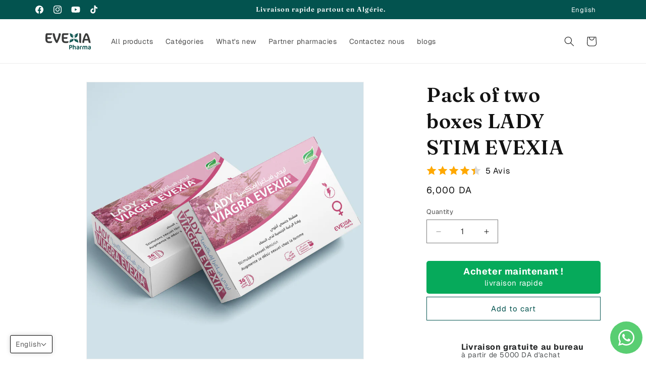

--- FILE ---
content_type: text/css
request_url: https://evexiapharmadz.com/cdn/shop/t/25/assets/base.css?v=29413882554216084761760275269
body_size: 12059
content:
/** Shopify CDN: Minification failed

Line 22:1 Expected identifier but found "\"/pages/thank-you\""
Line 3658:0 Unexpected "{"
Line 3658:1 Expected identifier but found "%"
Line 3659:2 Unexpected "<"
Line 3660:1 Expected identifier but found "%"

**/
:root {
  --alpha-button-background: 1;
  --alpha-button-border: 1;
  --alpha-link: 0.85;
  --alpha-badge-border: 0.1;
  --focused-base-outline: 0.2rem solid rgba(var(--color-foreground), 0.5);
  --focused-base-outline-offset: 0.3rem;
  --focused-base-box-shadow: 0 0 0 0.3rem rgb(var(--color-background)), 0 0 0.5rem 0.4rem rgba(var(--color-foreground), 0.3);
    --font-heading-family-arabic: "Cairo", sans-serif;

}

["/pages/thank-you"] h1.main-page-title.page-title.h0.scroll-trigger.animate--fade-in {
  display: none !important;
}



.product-card-wrapper .card,
.contains-card--product {
  --border-radius: var(--product-card-corner-radius);
  --border-width: var(--product-card-border-width);
  --border-opacity: var(--product-card-border-opacity);
  --shadow-horizontal-offset: var(--product-card-shadow-horizontal-offset);
  --shadow-vertical-offset: var(--product-card-shadow-vertical-offset);
  --shadow-blur-radius: var(--product-card-shadow-blur-radius);
  --shadow-opacity: var(--product-card-shadow-opacity);
  --shadow-visible: var(--product-card-shadow-visible);
  --image-padding: var(--product-card-image-padding);
  --text-alignment: var(--product-card-text-alignment);
}

.collection-card-wrapper .card,
.contains-card--collection {
  --border-radius: var(--collection-card-corner-radius);
  --border-width: var(--collection-card-border-width);
  --border-opacity: var(--collection-card-border-opacity);
  --shadow-horizontal-offset: var(--collection-card-shadow-horizontal-offset);
  --shadow-vertical-offset: var(--collection-card-shadow-vertical-offset);
  --shadow-blur-radius: var(--collection-card-shadow-blur-radius);
  --shadow-opacity: var(--collection-card-shadow-opacity);
  --shadow-visible: var(--collection-card-shadow-visible);
  --image-padding: var(--collection-card-image-padding);
  --text-alignment: var(--collection-card-text-alignment);
}

.article-card-wrapper .card,
.contains-card--article {
  --border-radius: var(--blog-card-corner-radius);
  --border-width: var(--blog-card-border-width);
  --border-opacity: var(--blog-card-border-opacity);
  --shadow-horizontal-offset: var(--blog-card-shadow-horizontal-offset);
  --shadow-vertical-offset: var(--blog-card-shadow-vertical-offset);
  --shadow-blur-radius: var(--blog-card-shadow-blur-radius);
  --shadow-opacity: var(--blog-card-shadow-opacity);
  --shadow-visible: var(--blog-card-shadow-visible);
  --image-padding: var(--blog-card-image-padding);
  --text-alignment: var(--blog-card-text-alignment);
}

.contains-content-container,
.content-container {
  --border-radius: var(--text-boxes-radius);
  --border-width: var(--text-boxes-border-width);
  --border-opacity: var(--text-boxes-border-opacity);
  --shadow-horizontal-offset: var(--text-boxes-shadow-horizontal-offset);
  --shadow-vertical-offset: var(--text-boxes-shadow-vertical-offset);
  --shadow-blur-radius: var(--text-boxes-shadow-blur-radius);
  --shadow-opacity: var(--text-boxes-shadow-opacity);
  --shadow-visible: var(--text-boxes-shadow-visible);
}

.contains-media,
.global-media-settings {
  --border-radius: var(--media-radius);
  --border-width: var(--media-border-width);
  --border-opacity: var(--media-border-opacity);
  --shadow-horizontal-offset: var(--media-shadow-horizontal-offset);
  --shadow-vertical-offset: var(--media-shadow-vertical-offset);
  --shadow-blur-radius: var(--media-shadow-blur-radius);
  --shadow-opacity: var(--media-shadow-opacity);
  --shadow-visible: var(--media-shadow-visible);
}

/* base */

.page-width {
  max-width: var(--page-width);
  margin: 0 auto;
  padding: 0 1.5rem;
}

body:has(.section-header .drawer-menu) .announcement-bar-section .page-width {
  max-width: 100%;
}

.page-width.drawer-menu {
  max-width: 100%;
}

.page-width-desktop {
  padding: 0;
  margin: 0 auto;
}

.utility-bar__grid.page-width {
  padding-left: 3rem;
  padding-right: 3rem;
}

@media screen and (min-width: 750px) {
  .page-width {
    padding: 0 5rem;
  }

  .header.page-width,
  .utility-bar__grid.page-width {
    padding-left: 3.2rem;
    padding-right: 3.2rem;
  }

  .page-width--narrow {
    padding: 0 9rem;
  }

  .page-width-desktop {
    padding: 0;
  }

  .page-width-tablet {
    padding: 0 5rem;
  }
}

@media screen and (min-width: 990px) {
  .header:not(.drawer-menu).page-width {
    padding-left: 5rem;
    padding-right: 5rem;
  }

  .page-width--narrow {
    max-width: 72.6rem;
    padding: 0;
  }

  .page-width-desktop {
    max-width: var(--page-width);
    padding: 0 5rem;
  }
}

.isolate {
  position: relative;
  z-index: 0;
}

.section + .section {
  margin-top: var(--spacing-sections-mobile);
}

@media screen and (min-width: 750px) {
  .section + .section {
    margin-top: var(--spacing-sections-desktop);
  }
}

.element-margin-top {
  margin-top: 5rem;
}

@media screen and (min-width: 750px) {
  .element-margin {
    margin-top: calc(5rem + var(--page-width-margin));
  }
}

.background-secondary {
  background-color: rgba(var(--color-foreground), 0.04);
}

.grid-auto-flow {
  display: grid;
  grid-auto-flow: column;
}

.page-margin,
.shopify-challenge__container {
  margin: 7rem auto;
}

.rte-width {
  max-width: 82rem;
  margin: 0 auto 2rem;
}

.list-unstyled {
  margin: 0;
  padding: 0;
  list-style: none;
}

.hidden {
  display: none !important;
}

.visually-hidden {
  position: absolute !important;
  overflow: hidden;
  width: 1px;
  height: 1px;
  margin: -1px;
  padding: 0;
  border: 0;
  clip: rect(0 0 0 0);
  word-wrap: normal !important;
}

.visually-hidden--inline {
  margin: 0;
  height: 1em;
}

.overflow-hidden {
  overflow: hidden;
}

.skip-to-content-link:focus {
  z-index: 9999;
  position: inherit;
  overflow: auto;
  width: auto;
  height: auto;
  clip: auto;
}

.full-width-link {
  position: absolute;
  top: 0;
  right: 0;
  bottom: 0;
  left: 0;
  z-index: 2;
}

::selection {
  background-color: rgba(var(--color-foreground), 0.2);
}

.text-body {
  font-size: 1.5rem;
  letter-spacing: 0.06rem;
  line-height: calc(1 + 0.8 / var(--font-body-scale));
  font-family: var(--font-body-family);
  font-style: var(--font-body-style);
  font-weight: var(--font-body-weight);
}

h1,
h2,
h3,
h4,
h5,
.h0,
.h1,
.h2,
.h3,
.h4,
.h5 {
  font-family: var(--font-heading-family);
  font-style: var(--font-heading-style);
  font-weight: var(--font-heading-weight);
  letter-spacing: calc(var(--font-heading-scale) * 0.06rem);
  color: rgb(var(--color-foreground));
  line-height: calc(1 + 0.3 / max(1, var(--font-heading-scale)));
  word-break: break-word;
}

.hxxl {
  font-size: clamp(calc(var(--font-heading-scale) * 5.6rem), 14vw, calc(var(--font-heading-scale) * 7.2rem));
  line-height: 1.1;
}

.hxl {
  font-size: calc(var(--font-heading-scale) * 5rem);
  line-height: calc(1 + 0.3 / max(1, var(--font-heading-scale)));
}

@media only screen and (min-width: 750px) {
  .hxl {
    font-size: calc(var(--font-heading-scale) * 6.2rem);
  }
}

.h0 {
  font-size: calc(var(--font-heading-scale) * 4rem);
}

@media only screen and (min-width: 750px) {
  .h0 {
    font-size: calc(var(--font-heading-scale) * 5.2rem);
  }
}

h1,
.h1 {
  font-size: calc(var(--font-heading-scale) * 3rem);
}

@media only screen and (min-width: 750px) {
  h1,
  .h1 {
    font-size: calc(var(--font-heading-scale) * 4rem);
  }
}

h2,
.h2 {
  font-size: calc(var(--font-heading-scale) * 2rem);
}

@media only screen and (min-width: 750px) {
  h2,
  .h2 {
    font-size: calc(var(--font-heading-scale) * 2.4rem);
  }
}

h3,
.h3 {
  font-size: calc(var(--font-heading-scale) * 1.7rem);
}

@media only screen and (min-width: 750px) {
  h3,
  .h3 {
    font-size: calc(var(--font-heading-scale) * 1.8rem);
  }
}

h4,
.h4 {
  font-family: var(--font-heading-family);
  font-style: var(--font-heading-style);
  font-size: calc(var(--font-heading-scale) * 1.5rem);
}

h5,
.h5 {
  font-size: calc(var(--font-heading-scale) * 1.2rem);
}

@media only screen and (min-width: 750px) {
  h5,
  .h5 {
    font-size: calc(var(--font-heading-scale) * 1.3rem);
  }
}

h6,
.h6 {
  color: rgba(var(--color-foreground), 0.75);
  margin-block-start: 1.67em;
  margin-block-end: 1.67em;
}

blockquote {
  font-style: italic;
  color: rgba(var(--color-foreground), 0.75);
  border-left: 0.2rem solid rgba(var(--color-foreground), 0.2);
  padding-left: 1rem;
}

@media screen and (min-width: 750px) {
  blockquote {
    padding-left: 1.5rem;
  }
}

.caption {
  font-size: 1rem;
  letter-spacing: 0.07rem;
  line-height: calc(1 + 0.7 / var(--font-body-scale));
}

@media screen and (min-width: 750px) {
  .caption {
    font-size: 1.2rem;
  }
}

.caption-with-letter-spacing {
  font-size: 1rem;
  letter-spacing: 0.13rem;
  line-height: calc(1 + 0.2 / var(--font-body-scale));
  text-transform: uppercase;
}

.caption-with-letter-spacing--medium {
  font-size: 1.2rem;
  letter-spacing: 0.16rem;
}

.caption-with-letter-spacing--large {
  font-size: 1.4rem;
  letter-spacing: 0.18rem;
}

.caption-large,
.customer .field input,
.customer select,
.field__input,
.form__label,
.select__select {
  font-size: 1.3rem;
  line-height: calc(1 + 0.5 / var(--font-body-scale));
  letter-spacing: 0.04rem;
}

.color-foreground {
  color: rgb(var(--color-foreground));
}

table:not([class]) {
  table-layout: fixed;
  border-collapse: collapse;
  font-size: 1.4rem;
  border-style: hidden;
  box-shadow: 0 0 0 0.1rem rgba(var(--color-foreground), 0.2);
  /* draws the table border  */
}

table:not([class]) td,
table:not([class]) th {
  padding: 1em;
  border: 0.1rem solid rgba(var(--color-foreground), 0.2);
}

@media screen and (max-width: 749px) {
  .small-hide {
    display: none !important;
  }
}

@media screen and (min-width: 750px) and (max-width: 989px) {
  .medium-hide {
    display: none !important;
  }
}

@media screen and (min-width: 990px) {
  .large-up-hide {
    display: none !important;
  }
}

.left {
  text-align: left;
}

.center {
  text-align: center;
}

.right {
  text-align: right;
}

.uppercase {
  text-transform: uppercase;
}

.light {
  opacity: 0.7;
}

a:empty,
ul:empty,
dl:empty,
div:empty,
section:empty,
article:empty,
p:empty,
h1:empty,
h2:empty,
h3:empty,
h4:empty,
h5:empty,
h6:empty {
  display: none;
}

.link,
.customer a {
  cursor: pointer;
  display: inline-block;
  border: none;
  box-shadow: none;
  text-decoration: underline;
  text-underline-offset: 0.3rem;
  color: rgb(var(--color-link));
  background-color: transparent;
  font-size: 1.4rem;
  font-family: inherit;
}

.link--text {
  color: rgb(var(--color-foreground));
}

.link--text:hover {
  color: rgba(var(--color-foreground), 0.75);
}

.link-with-icon {
  display: inline-flex;
  font-size: 1.4rem;
  font-weight: 600;
  letter-spacing: 0.1rem;
  text-decoration: none;
  margin-bottom: 4.5rem;
  white-space: nowrap;
}

.link-with-icon .icon {
  width: 1.5rem;
  margin-left: 1rem;
}

a:not([href]) {
  cursor: not-allowed;
}

.circle-divider::after {
  content: '\2022';
  margin: 0 1.3rem 0 1.5rem;
}

.circle-divider:last-of-type::after {
  display: none;
}

hr {
  border: none;
  height: 0.1rem;
  background-color: rgba(var(--color-foreground), 0.2);
  display: block;
  margin: 5rem 0;
}

@media screen and (min-width: 750px) {
  hr {
    margin: 7rem 0;
  }
}

.full-unstyled-link {
  text-decoration: none;
  color: currentColor;
  display: block;
}

.placeholder {
  background-color: rgba(var(--color-foreground), 0.04);
  color: rgba(var(--color-foreground), 0.55);
  fill: rgba(var(--color-foreground), 0.55);
}

details > * {
  box-sizing: border-box;
}

.break {
  word-break: break-word;
}

.visibility-hidden {
  visibility: hidden;
}

@media (prefers-reduced-motion) {
  .motion-reduce {
    transition: none !important;
    animation: none !important;
  }
}

:root {
  --duration-short: 100ms;
  --duration-default: 200ms;
  --duration-announcement-bar: 250ms;
  --duration-medium: 300ms;
  --duration-long: 500ms;
  --duration-extra-long: 600ms;
  --duration-extra-longer: 750ms;
  --duration-extended: 3s;
  --ease-out-slow: cubic-bezier(0, 0, 0.3, 1);
  --animation-slide-in: slideIn var(--duration-extra-long) var(--ease-out-slow) forwards;
  --animation-fade-in: fadeIn var(--duration-extra-long) var(--ease-out-slow);
}

.underlined-link,
.customer a,
.inline-richtext a {
  text-underline-offset: 0.3rem;
  text-decoration-thickness: 0.1rem;
  transition: text-decoration-thickness ease 100ms;
}

.underlined-link,
.customer a {
  color: rgba(var(--color-link), var(--alpha-link));
}

.inline-richtext a,
.rte.inline-richtext a {
  color: currentColor;
}

.underlined-link:hover,
.customer a:hover,
.inline-richtext a:hover {
  color: rgb(var(--color-link));
  text-decoration-thickness: 0.2rem;
}

.icon-arrow {
  width: 1.5rem;
}

h3 .icon-arrow,
.h3 .icon-arrow {
  width: calc(var(--font-heading-scale) * 1.5rem);
}

/* arrow animation */
.animate-arrow .icon-arrow path {
  transform: translateX(-0.25rem);
  transition: transform var(--duration-short) ease;
}

.animate-arrow:hover .icon-arrow path {
  transform: translateX(-0.05rem);
}

.svg-wrapper {
  display: inline-flex;
  justify-content: center;
  align-items: center;
  width: 20px;
  height: 20px;
}

.svg-wrapper > svg {
  height: 100%;
  width: 100%;
}

/* base-details-summary */
summary {
  cursor: pointer;
  list-style: none;
  position: relative;
}

summary .icon-caret {
  position: absolute;
  height: 0.6rem;
  right: 1.5rem;
  top: calc(50% - 0.2rem);
}

summary::-webkit-details-marker {
  display: none;
}

.disclosure-has-popup {
  position: relative;
}

.disclosure-has-popup[open] > summary::before {
  position: fixed;
  top: 0;
  right: 0;
  bottom: 0;
  left: 0;
  z-index: 2;
  display: block;
  cursor: default;
  content: ' ';
  background: transparent;
}

.disclosure-has-popup > summary::before {
  display: none;
}

.disclosure-has-popup[open] > summary + * {
  z-index: 100;
}

@media screen and (min-width: 750px) {
  .disclosure-has-popup[open] > summary + * {
    z-index: 4;
  }

  .facets .disclosure-has-popup[open] > summary + * {
    z-index: 2;
  }
}

.placeholder-svg {
  height: 100%;
  width: 100%;
}

/* base-focus */
/*
  Focus ring - default (with offset)
*/

*:focus {
  outline: 0;
  box-shadow: none;
}

*:focus-visible {
  outline: var(--focused-base-outline);
  outline-offset: var(--focused-base-outline-offset);
  box-shadow: var(--focused-base-box-shadow);
}

/* Fallback - for browsers that don't support :focus-visible, a fallback is set for :focus */
.focused {
  outline: var(--focused-base-outline);
  outline-offset: var(--focused-base-outline-offset);
  box-shadow: var(--focused-base-box-shadow);
}

/*
  Focus ring - inset
*/

.focus-inset:focus-visible {
  outline: 0.2rem solid rgba(var(--color-foreground), 0.5);
  outline-offset: -0.2rem;
  box-shadow: 0 0 0.2rem 0 rgba(var(--color-foreground), 0.3);
}

.focused.focus-inset {
  outline: 0.2rem solid rgba(var(--color-foreground), 0.5);
  outline-offset: -0.2rem;
  box-shadow: 0 0 0.2rem 0 rgba(var(--color-foreground), 0.3);
}

/*
  Focus ring - none
*/

/* Dangerous for a11y - Use with care */
.focus-none {
  box-shadow: none !important;
  outline: 0 !important;
}

.focus-offset:focus-visible {
  outline: 0.2rem solid rgba(var(--color-foreground), 0.5);
  outline-offset: 1rem;
  box-shadow: 0 0 0 1rem rgb(var(--color-background)), 0 0 0.2rem 1.2rem rgba(var(--color-foreground), 0.3);
}

.focus-offset.focused {
  outline: 0.2rem solid rgba(var(--color-foreground), 0.5);
  outline-offset: 1rem;
  box-shadow: 0 0 0 1rem rgb(var(--color-background)), 0 0 0.2rem 1.2rem rgba(var(--color-foreground), 0.3);
}

/* component-title */
.title,
.title-wrapper-with-link {
  margin: 3rem 0 2rem;
}

.title-wrapper-with-link .title {
  margin: 0;
}

.title .link {
  font-size: inherit;
}

.title-wrapper {
  margin-bottom: 3rem;
}

.title-wrapper-with-link {
  display: flex;
  justify-content: space-between;
  align-items: flex-end;
  gap: 1rem;
  margin-bottom: 3rem;
  flex-wrap: wrap;
}

.title--primary {
  margin: 4rem 0;
}

.title-wrapper--self-padded-tablet-down,
.title-wrapper--self-padded-mobile {
  padding-left: 1.5rem;
  padding-right: 1.5rem;
}

@media screen and (min-width: 750px) {
  .title-wrapper--self-padded-mobile {
    padding-left: 0;
    padding-right: 0;
  }
}

@media screen and (min-width: 990px) {
  .title,
  .title-wrapper-with-link {
    margin: 5rem 0 3rem;
  }

  .title--primary {
    margin: 2rem 0;
  }

  .title-wrapper-with-link {
    align-items: center;
  }

  .title-wrapper-with-link .title {
    margin-bottom: 0;
  }

  .title-wrapper--self-padded-tablet-down {
    padding-left: 0;
    padding-right: 0;
  }
}

.title-wrapper-with-link .link-with-icon {
  margin: 0;
  flex-shrink: 0;
  display: flex;
  align-items: center;
}

.title-wrapper-with-link .link-with-icon .svg-wrapper {
  width: 1.5rem;
}

.title-wrapper-with-link a {
  margin-top: 0;
  flex-shrink: 0;
}

.title-wrapper--no-top-margin {
  margin-top: 0;
}

.title-wrapper--no-top-margin > .title {
  margin-top: 0;
}

.subtitle {
  font-size: 1.8rem;
  line-height: calc(1 + 0.8 / var(--font-body-scale));
  letter-spacing: 0.06rem;
  color: rgba(var(--color-foreground), 0.7);
}

.subtitle--small {
  font-size: 1.4rem;
  letter-spacing: 0.1rem;
}

.subtitle--medium {
  font-size: 1.6rem;
  letter-spacing: 0.08rem;
}

/* component-grid */
.grid {
  display: flex;
  flex-wrap: wrap;
  margin-bottom: 2rem;
  padding: 0;
  list-style: none;
  column-gap: var(--grid-mobile-horizontal-spacing);
  row-gap: var(--grid-mobile-vertical-spacing);
}

@media screen and (min-width: 750px) {
  .grid {
    column-gap: var(--grid-desktop-horizontal-spacing);
    row-gap: var(--grid-desktop-vertical-spacing);
  }
}

.grid:last-child {
  margin-bottom: 0;
}

.grid__item {
  width: calc(25% - var(--grid-mobile-horizontal-spacing) * 3 / 4);
  max-width: calc(50% - var(--grid-mobile-horizontal-spacing) / 2);
  flex-grow: 1;
  flex-shrink: 0;
}

@media screen and (min-width: 750px) {
  .grid__item {
    width: calc(25% - var(--grid-desktop-horizontal-spacing) * 3 / 4);
    max-width: calc(50% - var(--grid-desktop-horizontal-spacing) / 2);
  }
}

.grid--gapless.grid {
  column-gap: 0;
  row-gap: 0;
}

@media screen and (max-width: 749px) {
  .grid__item.slider__slide--full-width {
    width: 100%;
    max-width: none;
  }
}

.grid--1-col .grid__item {
  max-width: 100%;
  width: 100%;
}

.grid--3-col .grid__item {
  width: calc(33.33% - var(--grid-mobile-horizontal-spacing) * 2 / 3);
}

@media screen and (min-width: 750px) {
  .grid--3-col .grid__item {
    width: calc(33.33% - var(--grid-desktop-horizontal-spacing) * 2 / 3);
  }
}

.grid--2-col .grid__item {
  width: calc(50% - var(--grid-mobile-horizontal-spacing) / 2);
}

@media screen and (min-width: 750px) {
  .grid--2-col .grid__item {
    width: calc(50% - var(--grid-desktop-horizontal-spacing) / 2);
  }

  .grid--4-col-tablet .grid__item {
    width: calc(25% - var(--grid-desktop-horizontal-spacing) * 3 / 4);
  }

  .grid--3-col-tablet .grid__item {
    width: calc(33.33% - var(--grid-desktop-horizontal-spacing) * 2 / 3);
  }

  .grid--2-col-tablet .grid__item {
    width: calc(50% - var(--grid-desktop-horizontal-spacing) / 2);
  }
}

@media screen and (max-width: 989px) {
  .grid--1-col-tablet-down .grid__item {
    width: 100%;
    max-width: 100%;
  }

  .slider--tablet.grid--peek {
    margin: 0;
    width: 100%;
  }

  .slider--tablet.grid--peek .grid__item {
    box-sizing: content-box;
    margin: 0;
  }

  .slider.slider--tablet .scroll-trigger.animate--slide-in,
  .slider.slider--mobile .scroll-trigger.animate--slide-in {
    animation: none;
    opacity: 1;
    transform: inherit;
  }

  .scroll-trigger:not(.scroll-trigger--offscreen) .slider--tablet {
    animation: var(--animation-slide-in);
  }
}

@media screen and (min-width: 990px) {
  .grid--6-col-desktop .grid__item {
    width: calc(16.66% - var(--grid-desktop-horizontal-spacing) * 5 / 6);
    max-width: calc(16.66% - var(--grid-desktop-horizontal-spacing) * 5 / 6);
  }

  .grid--5-col-desktop .grid__item {
    width: calc(20% - var(--grid-desktop-horizontal-spacing) * 4 / 5);
    max-width: calc(20% - var(--grid-desktop-horizontal-spacing) * 4 / 5);
  }

  .grid--4-col-desktop .grid__item {
    width: calc(25% - var(--grid-desktop-horizontal-spacing) * 3 / 4);
    max-width: calc(25% - var(--grid-desktop-horizontal-spacing) * 3 / 4);
  }

  .grid--3-col-desktop .grid__item {
    width: calc(33.33% - var(--grid-desktop-horizontal-spacing) * 2 / 3);
    max-width: calc(33.33% - var(--grid-desktop-horizontal-spacing) * 2 / 3);
  }

  .grid--2-col-desktop .grid__item {
    width: calc(50% - var(--grid-desktop-horizontal-spacing) / 2);
    max-width: calc(50% - var(--grid-desktop-horizontal-spacing) / 2);
  }

  .slider.slider--desktop .scroll-trigger.animate--slide-in {
    animation: none;
    opacity: 1;
    transform: inherit;
  }

  .scroll-trigger:not(.scroll-trigger--offscreen) .slider--desktop {
    animation: var(--animation-slide-in);
  }
}

@media screen and (min-width: 990px) {
  .grid--1-col-desktop {
    flex: 0 0 100%;
    max-width: 100%;
  }

  .grid--1-col-desktop .grid__item {
    width: 100%;
    max-width: 100%;
  }
}

@media screen and (max-width: 749px) {
  .grid--peek.slider--mobile {
    margin: 0;
    width: 100%;
  }

  .grid--peek.slider--mobile .grid__item {
    box-sizing: content-box;
    margin: 0;
  }

  .grid--peek .grid__item {
    min-width: 35%;
  }

  .grid--peek.slider .grid__item:first-of-type {
    margin-left: 1.5rem;
  }

  /* Fix to show some space at the end of our sliders in all browsers */
  .grid--peek.slider:after {
    margin-left: calc(-1 * var(--grid-mobile-horizontal-spacing));
  }

  .grid--2-col-tablet-down .grid__item {
    width: calc(50% - var(--grid-mobile-horizontal-spacing) / 2);
  }

  .slider--tablet.grid--peek.grid--2-col-tablet-down .grid__item,
  .grid--peek .grid__item {
    width: calc(50% - var(--grid-mobile-horizontal-spacing) - 3rem);
  }

  .slider--tablet.grid--peek.grid--1-col-tablet-down .grid__item,
  .slider--mobile.grid--peek.grid--1-col-tablet-down .grid__item {
    width: calc(100% - var(--grid-mobile-horizontal-spacing) - 3rem);
  }
}

@media screen and (min-width: 750px) and (max-width: 989px) {
  .slider--tablet.grid--peek .grid__item {
    width: calc(25% - var(--grid-desktop-horizontal-spacing) - 3rem);
  }

  .slider--tablet.grid--peek.grid--3-col-tablet .grid__item {
    width: calc(33.33% - var(--grid-desktop-horizontal-spacing) - 3rem);
  }

  .slider--tablet.grid--peek.grid--2-col-tablet .grid__item,
  .slider--tablet.grid--peek.grid--2-col-tablet-down .grid__item {
    width: calc(50% - var(--grid-desktop-horizontal-spacing) - 3rem);
  }

  .slider--tablet.grid--peek .grid__item:first-of-type {
    margin-left: 1.5rem;
  }

  .grid--2-col-tablet-down .grid__item {
    width: calc(50% - var(--grid-desktop-horizontal-spacing) / 2);
  }

  .grid--1-col-tablet-down.grid--peek .grid__item {
    width: calc(100% - var(--grid-desktop-horizontal-spacing) - 3rem);
  }
}

/* component-media */
.media {
  display: block;
  background-color: rgba(var(--color-foreground), 0.1);
  position: relative;
  overflow: hidden;
}

.media--transparent {
  background-color: transparent;
}

.media > *:not(.zoom):not(.deferred-media__poster-button),
.media model-viewer {
  display: block;
  max-width: 100%;
  position: absolute;
  top: 0;
  left: 0;
  height: 100%;
  width: 100%;
}

.media > img {
  object-fit: cover;
  object-position: center center;
  transition: opacity 0.4s cubic-bezier(0.25, 0.46, 0.45, 0.94);
}

.media--square {
  padding-bottom: 100%;
}

.media--portrait {
  padding-bottom: 125%;
}

.media--landscape {
  padding-bottom: 66.6%;
}

.media--cropped {
  padding-bottom: 56%;
}

.media--16-9 {
  padding-bottom: 56.25%;
}

.media--circle {
  padding-bottom: 100%;
  border-radius: 50%;
}

.media.media--hover-effect > img + img {
  opacity: 0;
}

@media screen and (min-width: 990px) {
  .media--cropped {
    padding-bottom: 63%;
  }
}

deferred-media {
  display: block;
}

/* component-button */
/* Button - default */

.button--secondary,
.button--tertiary {
  --color-button: var(--color-secondary-button);
  --color-button-text: var(--color-secondary-button-text);
}

.button--tertiary {
  --alpha-button-background: 0;
  --alpha-button-border: 0.2;
}

.button,
.shopify-challenge__button,
.customer button,
button.shopify-payment-button__button--unbranded {
  --shadow-horizontal-offset: var(--buttons-shadow-horizontal-offset);
  --shadow-vertical-offset: var(--buttons-shadow-vertical-offset);
  --shadow-blur-radius: var(--buttons-shadow-blur-radius);
  --shadow-opacity: var(--buttons-shadow-opacity);
  --shadow-visible: var(--buttons-shadow-visible);
  --border-offset: var(--buttons-border-offset); /* reduce radius edge artifacts */
  --border-opacity: calc(1 - var(--buttons-border-opacity));
  border-radius: var(--buttons-radius-outset);
  position: relative;
}

.button,
.shopify-challenge__button,
.customer button,
button.shopify-payment-button__button--unbranded {
  min-width: calc(12rem + var(--buttons-border-width) * 2);
  min-height: calc(4.5rem + var(--buttons-border-width) * 2);
}

.button,
.shopify-challenge__button,
.customer button {
  display: inline-flex;
  justify-content: center;
  align-items: center;
  border: 0;
  padding: 0 3rem;
  cursor: pointer;
  font: inherit;
  font-size: 1.5rem;
  text-decoration: none;
  color: rgb(var(--color-button-text));
  transition: box-shadow var(--duration-short) ease;
  -webkit-appearance: none;
  appearance: none;
  background-color: rgba(var(--color-button), var(--alpha-button-background));
}

.button:before,
.shopify-challenge__button:before,
.customer button:before,
.shopify-payment-button__button--unbranded:before {
  content: '';
  position: absolute;
  top: 0;
  right: 0;
  bottom: 0;
  left: 0;
  z-index: -1;
  border-radius: var(--buttons-radius-outset);
  box-shadow: var(--shadow-horizontal-offset) var(--shadow-vertical-offset) var(--shadow-blur-radius)
    rgba(var(--color-shadow), var(--shadow-opacity));
}

.button:after,
.shopify-challenge__button:after,
.customer button:after,
.shopify-payment-button__button--unbranded:after {
  content: '';
  position: absolute;
  top: var(--buttons-border-width);
  right: var(--buttons-border-width);
  bottom: var(--buttons-border-width);
  left: var(--buttons-border-width);
  z-index: 1;
  border-radius: var(--buttons-radius);
  box-shadow: 0 0 0 calc(var(--buttons-border-width) + var(--border-offset))
      rgba(var(--color-button-text), var(--border-opacity)),
    0 0 0 var(--buttons-border-width) rgba(var(--color-button), var(--alpha-button-background));
  transition: box-shadow var(--duration-short) ease;
}

.button:not([disabled]):hover::after,
.shopify-challenge__button:hover::after,
.customer button:hover::after,
.shopify-payment-button__button--unbranded:hover::after {
  --border-offset: 1.3px;
  box-shadow: 0 0 0 calc(var(--buttons-border-width) + var(--border-offset))
      rgba(var(--color-button-text), var(--border-opacity)),
    0 0 0 calc(var(--buttons-border-width) + 1px) rgba(var(--color-button), var(--alpha-button-background));
}

.button--secondary:after {
  --border-opacity: var(--buttons-border-opacity);
}

.button:focus-visible,
.button:focus,
.button.focused,
.shopify-payment-button__button--unbranded:focus-visible,
.shopify-payment-button__button--unbranded:focus {
  outline: 0;
  box-shadow: 0 0 0 0.3rem rgb(var(--color-background)), 0 0 0 0.5rem rgba(var(--color-foreground), 0.5),
    0 0 0.5rem 0.4rem rgba(var(--color-foreground), 0.3);
}

.button:focus:not(:focus-visible):not(.focused),
.shopify-payment-button__button--unbranded:focus:not(:focus-visible):not(.focused) {
  box-shadow: inherit;
}

.button::selection,
.shopify-challenge__button::selection,
.customer button::selection {
  background-color: rgba(var(--color-button-text), 0.3);
}

.button,
.button-label,
.shopify-challenge__button,
.customer button {
  font-size: 1.5rem;
  letter-spacing: 0.1rem;
  line-height: calc(1 + 0.2 / var(--font-body-scale));
}

.button--tertiary {
  font-size: 1.2rem;
  padding: 1rem 1.5rem;
  min-width: calc(9rem + var(--buttons-border-width) * 2);
  min-height: calc(3.5rem + var(--buttons-border-width) * 2);
}

.button--small {
  padding: 1.2rem 2.6rem;
}

/* Shopify Accelerated Checkout */

shopify-accelerated-checkout {
  --shopify-accelerated-checkout-button-border-radius: var(--buttons-radius-outset);
  --shopify-accelerated-checkout-button-box-shadow: var(--shadow-horizontal-offset) var(--shadow-vertical-offset) var(--shadow-blur-radius)
  rgba(var(--color-shadow), var(--shadow-opacity));
}
shopify-accelerated-checkout-cart {
  --shopify-accelerated-checkout-button-border-radius: var(--buttons-radius-outset);
  --shopify-accelerated-checkout-button-box-shadow: var(--shadow-horizontal-offset) var(--shadow-vertical-offset) var(--shadow-blur-radius)
  rgba(var(--color-shadow), var(--shadow-opacity));
}


/* Button - other */

.button:disabled,
.button[aria-disabled='true'],
.button.disabled,
.customer button:disabled,
.customer button[aria-disabled='true'],
.customer button.disabled,
.quantity__button.disabled {
  cursor: not-allowed;
  opacity: 0.5;
}

.button--full-width {
  display: flex;
  width: 100%;
}

.button.loading {
  color: transparent;
  position: relative;
}

@media screen and (forced-colors: active) {
  .button.loading {
    color: rgb(var(--color-foreground));
  }
}

.button.loading > .loading__spinner {
  top: 50%;
  left: 50%;
  transform: translate(-50%, -50%);
  position: absolute;
  height: 100%;
  display: flex;
  align-items: center;
}

.button.loading > .loading__spinner .spinner {
  width: fit-content;
}

.button.loading > .loading__spinner .path {
  stroke: rgb(var(--color-button-text));
}

/* Button - social share */

.share-button {
  display: block;
  position: relative;
}

.share-button details {
  width: fit-content;
}

.share-button__button {
  font-size: 1.4rem;
  display: flex;
  align-items: center;
  color: rgb(var(--color-link));
  margin-left: 0;
  padding-left: 0;
  min-height: 4.4rem;
}

details[open] > .share-button__fallback {
  animation: animateMenuOpen var(--duration-default) ease;
}

.share-button__button:hover {
  text-decoration: underline;
  text-underline-offset: 0.3rem;
}

.share-button__button,
.share-button__fallback button {
  cursor: pointer;
  background-color: transparent;
  border: none;
}

.share-button__button .icon-share {
  height: 1.2rem;
  margin-right: 1rem;
  min-width: 1.3rem;
}

.share-button__fallback {
  display: flex;
  align-items: center;
  position: absolute;
  top: 3rem;
  left: 0.1rem;
  z-index: 3;
  width: 100%;
  min-width: max-content;
  border-radius: var(--inputs-radius);
  border: 0;
}

.share-button__fallback:after {
  pointer-events: none;
  content: '';
  position: absolute;
  top: var(--inputs-border-width);
  right: var(--inputs-border-width);
  bottom: var(--inputs-border-width);
  left: var(--inputs-border-width);
  border: 0.1rem solid transparent;
  border-radius: var(--inputs-radius);
  box-shadow: 0 0 0 var(--inputs-border-width) rgba(var(--color-foreground), var(--inputs-border-opacity));
  transition: box-shadow var(--duration-short) ease;
  z-index: 1;
}

.share-button__fallback:before {
  background: rgb(var(--color-background));
  pointer-events: none;
  content: '';
  position: absolute;
  top: 0;
  right: 0;
  bottom: 0;
  left: 0;
  border-radius: var(--inputs-radius-outset);
  box-shadow: var(--inputs-shadow-horizontal-offset) var(--inputs-shadow-vertical-offset)
    var(--inputs-shadow-blur-radius) rgba(var(--color-shadow), var(--inputs-shadow-opacity));
  z-index: -1;
}

.share-button__fallback button {
  width: 4.4rem;
  height: 4.4rem;
  padding: 0;
  flex-shrink: 0;
  display: flex;
  justify-content: center;
  align-items: center;
  position: relative;
  right: var(--inputs-border-width);
}

.share-button__fallback button:hover {
  color: rgba(var(--color-foreground), 0.75);
}

.share-button__fallback button:hover .svg-wrapper {
  transform: scale(1.07);
}

.share-button__close:not(.hidden) + .share-button__copy {
  display: none;
}

.share-button__close,
.share-button__copy {
  background-color: transparent;
  color: rgb(var(--color-foreground));
}

.share-button__copy:focus-visible,
.share-button__close:focus-visible {
  background-color: rgb(var(--color-background));
  z-index: 2;
}

.share-button__copy:focus,
.share-button__close:focus {
  background-color: rgb(var(--color-background));
  z-index: 2;
}

.field:not(:focus-visible):not(.focused) + .share-button__copy:not(:focus-visible):not(.focused),
.field:not(:focus-visible):not(.focused) + .share-button__close:not(:focus-visible):not(.focused) {
  background-color: inherit;
}

.share-button__fallback .field:after,
.share-button__fallback .field:before {
  content: none;
}

.share-button__fallback .field {
  border-radius: 0;
  min-width: auto;
  min-height: auto;
  transition: none;
}

.share-button__fallback .field__input:focus,
.share-button__fallback .field__input:-webkit-autofill {
  outline: 0.2rem solid rgba(var(--color-foreground), 0.5);
  outline-offset: 0.1rem;
  box-shadow: 0 0 0 0.1rem rgb(var(--color-background)), 0 0 0.5rem 0.4rem rgba(var(--color-foreground), 0.3);
}

.share-button__fallback .field__input {
  box-shadow: none;
  text-overflow: ellipsis;
  white-space: nowrap;
  overflow: hidden;
  filter: none;
  min-width: auto;
  min-height: auto;
}

.share-button__fallback .field__input:hover {
  box-shadow: none;
}

.share-button__fallback .icon {
  width: 1.5rem;
  height: 1.5rem;
}

.share-button__message:not(:empty) {
  display: flex;
  align-items: center;
  width: 100%;
  height: 100%;
  margin-top: 0;
  padding: 0.8rem 0 0.8rem 1.5rem;
  margin: var(--inputs-border-width);
}

.share-button__message:not(:empty):not(.hidden) ~ * {
  display: none;
}

/* component-form */
.field__input,
.select__select,
.customer .field input,
.customer select {
  -webkit-appearance: none;
  appearance: none;
  background-color: rgb(var(--color-background));
  color: rgb(var(--color-foreground));
  font-family: var(--font-body-family);
  font-style: var(--font-body-style);
  font-weight: var(--font-body-weight);
  font-size: 1.6rem;
  width: 100%;
  box-sizing: border-box;
  transition: box-shadow var(--duration-short) ease;
  border-radius: var(--inputs-radius);
  height: 4.5rem;
  min-height: calc(var(--inputs-border-width) * 2);
  min-width: calc(7rem + (var(--inputs-border-width) * 2));
  position: relative;
  border: 0;
}

.field:before,
.select:before,
.customer .field:before,
.customer select:before,
.localization-form__select:before {
  pointer-events: none;
  content: '';
  position: absolute;
  top: 0;
  right: 0;
  bottom: 0;
  left: 0;
  border-radius: var(--inputs-radius-outset);
  box-shadow: var(--inputs-shadow-horizontal-offset) var(--inputs-shadow-vertical-offset)
    var(--inputs-shadow-blur-radius) rgba(var(--color-shadow), var(--inputs-shadow-opacity));
  z-index: -1;
}

.field:after,
.select:after,
.customer .field:after,
.customer select:after,
.localization-form__select:after {
  pointer-events: none;
  content: '';
  position: absolute;
  top: var(--inputs-border-width);
  right: var(--inputs-border-width);
  bottom: var(--inputs-border-width);
  left: var(--inputs-border-width);
  border: 0.1rem solid transparent;
  border-radius: var(--inputs-radius);
  box-shadow: 0 0 0 var(--inputs-border-width) rgba(var(--color-foreground), var(--inputs-border-opacity));
  transition: box-shadow var(--duration-short) ease;
  z-index: 1;
}

.select__select {
  font-family: var(--font-body-family);
  font-style: var(--font-body-style);
  font-weight: var(--font-body-weight);
  font-size: 1.2rem;
  color: rgba(var(--color-foreground), 0.75);
}

.field:hover.field:after,
.select:hover.select:after,
.select__select:hover.select__select:after,
.customer .field:hover.field:after,
.customer select:hover.select:after,
.localization-form__select:hover.localization-form__select:after {
  box-shadow: 0 0 0 calc(0.1rem + var(--inputs-border-width))
    rgba(var(--color-foreground), var(--inputs-border-opacity));
  outline: 0;
  border-radius: var(--inputs-radius);
}

.field__input:focus-visible,
.select__select:focus-visible,
.customer .field input:focus-visible,
.customer select:focus-visible,
.localization-form__select:focus-visible.localization-form__select:after {
  box-shadow: 0 0 0 calc(0.1rem + var(--inputs-border-width)) rgba(var(--color-foreground));
  outline: 0;
  border-radius: var(--inputs-radius);
}

.field__input:focus,
.select__select:focus,
.customer .field input:focus,
.customer select:focus,
.localization-form__select:focus.localization-form__select:after {
  box-shadow: 0 0 0 calc(0.1rem + var(--inputs-border-width)) rgba(var(--color-foreground));
  outline: 0;
  border-radius: var(--inputs-radius);
}

.localization-form__select:focus {
  outline: 0;
  box-shadow: none;
}

.text-area,
.select {
  display: flex;
  position: relative;
  width: 100%;
}

/* Select */

.select .svg-wrapper,
.customer select + .svg-wrapper {
  height: 0.6rem;
  width: 1rem;
  pointer-events: none;
  position: absolute;
  top: calc(50% - 0.2rem);
  right: 0;
}

.select__select,
.customer select {
  cursor: pointer;
  line-height: calc(1 + 0.6 / var(--font-body-scale));
  padding: 0 calc(var(--inputs-border-width) + 3rem) 0 2rem;
  margin: var(--inputs-border-width);
  min-height: calc(var(--inputs-border-width) * 2);
}

/* Field */

.field {
  position: relative;
  width: 100%;
  display: flex;
  transition: box-shadow var(--duration-short) ease;
}

.customer .field {
  display: flex;
}

.field--with-error {
  flex-wrap: wrap;
}

.field__input,
.customer .field input {
  flex-grow: 1;
  text-align: left;
  padding: 1.5rem;
  margin: var(--inputs-border-width);
  transition: box-shadow var(--duration-short) ease;
}

.field__label,
.customer .field label {
  font-size: 1.6rem;
  left: calc(var(--inputs-border-width) + 2rem);
  top: calc(1rem + var(--inputs-border-width));
  margin-bottom: 0;
  pointer-events: none;
  position: absolute;
  transition: top var(--duration-short) ease, font-size var(--duration-short) ease;
  color: rgba(var(--color-foreground), 0.75);
  letter-spacing: 0.1rem;
  line-height: 1.5;
}

.field__input:focus ~ .field__label,
.field__input:not(:placeholder-shown) ~ .field__label,
.field__input:-webkit-autofill ~ .field__label,
.customer .field input:focus ~ label,
.customer .field input:not(:placeholder-shown) ~ label,
.customer .field input:-webkit-autofill ~ label {
  font-size: 1rem;
  top: calc(var(--inputs-border-width) + 0.5rem);
  left: calc(var(--inputs-border-width) + 2rem);
  letter-spacing: 0.04rem;
}

.field__input:focus,
.field__input:not(:placeholder-shown),
.field__input:-webkit-autofill,
.customer .field input:focus,
.customer .field input:not(:placeholder-shown),
.customer .field input:-webkit-autofill {
  padding: 2.2rem 1.5rem 0.8rem 2rem;
  margin: var(--inputs-border-width);
}

.field__input::-webkit-search-cancel-button,
.customer .field input::-webkit-search-cancel-button {
  display: none;
}

.field__input::placeholder,
.customer .field input::placeholder {
  opacity: 0;
}

.field__button {
  align-items: center;
  background-color: transparent;
  border: 0;
  color: currentColor;
  cursor: pointer;
  display: flex;
  height: 4.4rem;
  justify-content: center;
  overflow: hidden;
  padding: 0;
  position: absolute;
  right: 0;
  top: 0;
  width: 4.4rem;
}

.field__button > .svg-wrapper {
  height: 2.5rem;
  width: 2.5rem;
}

.field__input:-webkit-autofill ~ .field__button,
.field__input:-webkit-autofill ~ .field__label,
.customer .field input:-webkit-autofill ~ label {
  color: rgb(0, 0, 0);
}

/* Text area */

.text-area {
  font-family: var(--font-body-family);
  font-style: var(--font-body-style);
  font-weight: var(--font-body-weight);
  min-height: 10rem;
  resize: none;
}

input[type='checkbox'] {
  display: inline-block;
  width: auto;
  margin-right: 0.5rem;
}

/* Form global */

.form__label {
  display: block;
  margin-bottom: 0.6rem;
}

.form__message {
  align-items: center;
  display: flex;
  font-size: 1.4rem;
  line-height: 1;
  margin-top: 1rem;
}

.form__message--large {
  font-size: 1.6rem;
}

.customer .field .form__message {
  font-size: 1.4rem;
  text-align: left;
}

.form__message .icon,
.customer .form__message .svg-wrapper {
  flex-shrink: 0;
  height: 1.3rem;
  margin-right: 0.5rem;
  width: 1.3rem;
}

.form__message--large .icon,
.customer .form__message .svg-wrapper {
  height: 1.5rem;
  width: 1.5rem;
  margin-right: 1rem;
}

.customer .field .form__message .svg-wrapper {
  align-self: start;
}

.form-status {
  margin: 0;
  font-size: 1.6rem;
}

.form-status-list {
  padding: 0;
  margin: 2rem 0 4rem;
}

.form-status-list li {
  list-style-position: inside;
}

.form-status-list .link::first-letter {
  text-transform: capitalize;
}

/* component-quantity */
.quantity {
  color: rgba(var(--color-foreground));
  position: relative;
  width: calc(14rem / var(--font-body-scale) + var(--inputs-border-width) * 2);
  display: flex;
  border-radius: var(--inputs-radius);
  min-height: calc((var(--inputs-border-width) * 2) + 4.5rem);
}

.quantity:after {
  pointer-events: none;
  content: '';
  position: absolute;
  top: var(--inputs-border-width);
  right: var(--inputs-border-width);
  bottom: var(--inputs-border-width);
  left: var(--inputs-border-width);
  border: 0.1rem solid transparent;
  border-radius: var(--inputs-radius);
  box-shadow: 0 0 0 var(--inputs-border-width) rgba(var(--color-foreground), var(--inputs-border-opacity));
  transition: box-shadow var(--duration-short) ease;
  z-index: 1;
}

.quantity:before {
  background: rgb(var(--color-background));
  pointer-events: none;
  content: '';
  position: absolute;
  top: 0;
  right: 0;
  bottom: 0;
  left: 0;
  border-radius: var(--inputs-radius-outset);
  box-shadow: var(--inputs-shadow-horizontal-offset) var(--inputs-shadow-vertical-offset)
    var(--inputs-shadow-blur-radius) rgba(var(--color-shadow), var(--inputs-shadow-opacity));
  z-index: -1;
}

.quantity__input {
  color: currentColor;
  font-family: var(--font-body-family);
  font-style: var(--font-body-style);
  font-weight: var(--font-body-weight);
  font-size: 1.6rem;
  font-weight: 500;
  opacity: 0.85;
  text-align: center;
  background-color: transparent;
  border: 0;
  padding: 0 0.5rem;
  width: 100%;
  flex-grow: 1;
  -webkit-appearance: none;
  appearance: none;
}

.quantity__button {
  width: calc(4.5rem / var(--font-body-scale));
  flex-shrink: 0;
  font-size: 1.8rem;
  border: 0;
  background-color: transparent;
  cursor: pointer;
  display: flex;
  align-items: center;
  justify-content: center;
  color: rgb(var(--color-foreground));
  padding: 0;
}

.quantity__button:first-child {
  margin-left: calc(var(--inputs-border-width));
}

.quantity__button:last-child {
  margin-right: calc(var(--inputs-border-width));
}

.quantity__button .svg-wrapper {
  width: 1rem;
  pointer-events: none;
}

.quantity__button:focus-visible,
.quantity__input:focus-visible {
  background-color: rgb(var(--color-background));
  z-index: 2;
}

.quantity__button:focus,
.quantity__input:focus {
  background-color: rgb(var(--color-background));
  z-index: 2;
}

.quantity__button:not(:focus-visible):not(.focused),
.quantity__input:not(:focus-visible):not(.focused) {
  box-shadow: inherit;
  background-color: inherit;
}

.quantity__input:-webkit-autofill,
.quantity__input:-webkit-autofill:hover,
.quantity__input:-webkit-autofill:active {
  box-shadow: 0 0 0 10rem rgb(var(--color-background)) inset !important;
  -webkit-box-shadow: 0 0 0 10rem rgb(var(--color-background)) inset !important;
}

.quantity__input::-webkit-outer-spin-button,
.quantity__input::-webkit-inner-spin-button {
  -webkit-appearance: none;
  margin: 0;
}

.quantity__input[type='number'] {
  -moz-appearance: textfield;
}

.quantity__rules {
  margin-top: 0.5rem;
  position: relative;
  font-size: 1.2rem;
}

.quantity__rules .caption {
  display: inline-block;
  margin-top: 0;
  margin-bottom: 0;
}

.quantity__rules .divider + .divider::before {
  content: '\2022';
  margin: 0 0.5rem;
}

.quantity__rules-cart {
  position: relative;
}

.product__info-container .loading__spinner:not(.hidden) ~ *,
.quantity__rules-cart .loading__spinner:not(.hidden) ~ * {
  visibility: hidden;
}

/* component-modal */
.modal__toggle {
  list-style-type: none;
}

.modal__toggle-close {
  display: none;
}

.modal__toggle-open {
  display: flex;
}

.modal__close-button.link {
  display: flex;
  justify-content: center;
  align-items: center;
  padding: 0rem;
  height: 4.4rem;
  width: 4.4rem;
  background-color: transparent;
}

.modal__close-button .icon {
  width: 1.7rem;
  height: 1.7rem;
}

.modal__content {
  position: absolute;
  top: 0;
  left: 0;
  right: 0;
  bottom: 0;
  background: rgb(var(--color-background));
  z-index: 4;
  display: flex;
  justify-content: center;
  align-items: center;
}

.media-modal {
  cursor: zoom-out;
}

.media-modal .deferred-media {
  cursor: initial;
}

/* component-cart-count-bubble */
.cart-count-bubble:empty {
  display: none;
}

.cart-count-bubble {
  position: absolute;
  background-color: rgb(var(--color-button));
  color: rgb(var(--color-button-text));
  height: 1.7rem;
  width: 1.7rem;
  border-radius: 100%;
  display: flex;
  justify-content: center;
  align-items: center;
  font-size: 0.9rem;
  bottom: 0.8rem;
  left: 2.2rem;
  line-height: calc(1 + 0.1 / var(--font-body-scale));
}

/* utility-bar */
.utility-bar {
  height: 100%;
}

.utility-bar--bottom-border {
  border-bottom: 0.1rem solid rgba(var(--color-foreground), 0.08);
}

@media screen and (min-width: 990px) {
  .utility-bar--bottom-border-social-only {
    border-bottom: 0.1rem solid rgba(var(--color-foreground), 0.08);
  }
}

.utility-bar__grid {
  display: grid;
  grid-template-columns: 1fr;
  grid-template-areas: 'announcements';
}

.utility-bar__grid .list-social {
  justify-content: flex-start;
  align-content: center;
  margin-left: -1.2rem;
  grid-area: social-icons;
}

@media screen and (max-width: 989px) {
  .utility-bar .utility-bar__grid .list-social {
    display: none;
  }
}

.utility-bar .list-social__item .icon {
  scale: 0.9;
}

@media screen and (min-width: 990px) {
  .utility-bar__grid--3-col {
    grid-template-columns: 3fr 4fr 3fr;
    grid-template-areas: 'social-icons announcements language-currency';
  }

  .utility-bar__grid--2-col {
    grid-template-columns: 1fr 1fr;
    grid-template-areas: 'social-icons language-currency';
  }

  .announcement-bar.announcement-bar--one-announcement,
  .announcement-bar--one-announcement .announcement-bar__link {
    width: fit-content;
    margin: auto;
  }
}

.announcement-bar,
.announcement-bar__announcement {
  color: rgb(var(--color-foreground));
  width: 100%;
  height: 100%;
  display: flex;
  justify-content: center;
  flex-wrap: wrap;
  align-content: center;
  grid-area: announcements;
}

.announcement-bar .slider--everywhere {
  margin-bottom: 0;
  scroll-behavior: auto;
}

.utility-bar__grid .announcement-bar-slider {
  width: 100%;
}

.utility-bar__grid .announcement-bar-slider {
  width: 100%;
}

.announcement-bar-slider,
.announcement-bar-slider .slider {
  width: 100%;
}

.announcement-bar .slider-button--next {
  margin-right: -1.5rem;
  min-width: 44px;
}

.announcement-bar .slider-button--prev {
  margin-left: -1.5rem;
  min-width: 44px;
}

.announcement-bar .slider-button--next:focus-visible,
.announcement-bar .slider-button--prev:focus-visible,
.utility-bar .list-social__link:focus-visible {
  outline-offset: -0.3rem;
  box-shadow: 0 0 0 -0.2rem rgb(var(--color-foreground));
}

.localization-wrapper {
  grid-area: language-currency;
  align-self: center;
  display: flex;
  justify-content: flex-end;
}

.localization-wrapper .localization-selector + .disclosure__list-wrapper {
  animation: animateMenuOpen var(--duration-default) ease;
}

.utility-bar .localization-wrapper .disclosure .localization-form__select,
.utility-bar .localization-wrapper .disclosure__link {
  font-size: calc(var(--font-heading-scale) * 1.3rem);
}

@media screen and (min-width: 990px) {
  body:has(.section-header .header:not(.drawer-menu)) .utility-bar .page-width {
    padding-left: 5rem;
    padding-right: 5rem;
  }

  .announcement-bar-slider {
    width: 60%;
  }

  .announcement-bar .slider-button {
    height: 3.8rem;
  }
}

.announcement-bar__link {
  display: flex;
  width: 100%;
  text-decoration: none;
  height: 100%;
  justify-content: center;
  align-items: center;
}

.announcement-bar__link:hover {
  text-decoration: underline;
}

.announcement-bar__link .icon-arrow {
  display: inline-block;
  pointer-events: none;
  margin-left: 0.8rem;
  vertical-align: middle;
  margin-bottom: 0.2rem;
}

.announcement-bar__message {
  text-align: center;
  padding: 1rem 0;
  margin: 0;
  letter-spacing: 0.1rem;
  min-height: 3.8rem;
}

.announcement-bar-slider--fade-in-next .announcement-bar__message,
.announcement-bar-slider--fade-in-previous .announcement-bar__message,
.announcement-bar-slider--fade-out-next .announcement-bar__message,
.announcement-bar-slider--fade-out-previous .announcement-bar__message {
  animation-duration: var(--duration-announcement-bar);
  animation-timing-function: ease-in-out;
  animation-fill-mode: forwards;
}

.announcement-bar-slider--fade-in-next .announcement-bar__message {
  --announcement-translate-from: -1.5rem;
  /* Prevent flicker */
  opacity: 0;
  animation-name: translateAnnouncementSlideIn;
  animation-delay: var(--duration-announcement-bar);
}

.announcement-bar-slider--fade-in-previous .announcement-bar__message {
  --announcement-translate-from: 1.5rem;
  /* Prevent flicker */
  opacity: 0;
  animation-name: translateAnnouncementSlideIn;
  animation-delay: var(--duration-announcement-bar);
}

.announcement-bar-slider--fade-out-next .announcement-bar__message {
  --announcement-translate-to: 1.5rem;
  animation-name: translateAnnouncementSlideOut;
}

.announcement-bar-slider--fade-out-previous .announcement-bar__message {
  --announcement-translate-to: -1.5rem;
  animation-name: translateAnnouncementSlideOut;
}

@keyframes translateAnnouncementSlideIn {
  0% {
    opacity: 0;
    transform: translateX(var(--announcement-translate-from));
  }
  100% {
    opacity: 1;
    transform: translateX(0);
  }
}

@keyframes translateAnnouncementSlideOut {
  0% {
    opacity: 1;
    transform: translateX(0);
  }
  100% {
    opacity: 0;
    transform: translateX(var(--announcement-translate-to));
  }
}

/* section-header */
.section-header.shopify-section-group-header-group {
  z-index: 3;
}

.shopify-section-header-sticky {
  position: sticky;
  top: 0;
}

.shopify-section-header-hidden {
  top: calc(-1 * var(--header-height));
}

.shopify-section-header-hidden.menu-open {
  top: 0;
}

.section-header.animate {
  transition: top 0.15s ease-out;
}

.shopify-section-group-header-group {
  z-index: 4;
}

.section-header ~ .shopify-section-group-header-group {
  z-index: initial;
}

/* Main Header Layout */
.header-wrapper {
  display: block;
  position: relative;
  background-color: rgb(var(--color-background));
}

.header-wrapper--border-bottom {
  border-bottom: 0.1rem solid rgba(var(--color-foreground), 0.08);
}

.header {
  display: grid;
  grid-template-areas: 'left-icons heading icons';
  grid-template-columns: 1fr 2fr 1fr;
  align-items: center;
}

@media screen and (max-width: 749px) {
  .header--has-app {
    grid-template-columns: auto 1fr auto;
  }
}

@media screen and (min-width: 990px) {
  .header {
    grid-template-columns: 1fr auto 1fr;
  }

  .header--top-left,
  .header--middle-left:not(.header--has-menu) {
    grid-template-areas:
      'heading icons'
      'navigation navigation';
    grid-template-columns: 1fr auto;
  }

  .header--top-left.drawer-menu,
  .header--middle-left.drawer-menu {
    grid-template-areas: 'navigation heading icons';
    grid-template-columns: auto 1fr auto;
    column-gap: 1rem;
  }

  .header--middle-left {
    grid-template-areas: 'heading navigation icons';
    grid-template-columns: auto auto 1fr;
    column-gap: 2rem;
  }

  .header--middle-center:not(.drawer-menu) {
    grid-template-areas: 'navigation heading icons';
    grid-template-columns: 1fr auto 1fr;
    column-gap: 2rem;
  }

  .header--middle-center a.header__heading-link {
    text-align: center;
  }

  .header--top-center {
    grid-template-areas:
      'left-icons heading icons'
      'navigation navigation navigation';
  }

  .header--top-center.drawer-menu {
    grid-template-areas: 'left-icons heading icons';
    grid-template-columns: 1fr auto 1fr;
  }

  .header:not(.header--middle-left, .header--middle-center) .header__inline-menu {
    margin-top: 1.05rem;
  }
}

.header *[tabindex='-1']:focus {
  outline: none;
}

.header__heading {
  margin: 0;
  line-height: 0;
}

.header > .header__heading-link {
  line-height: 0;
}

.header__heading,
.header__heading-link {
  grid-area: heading;
  justify-self: center;
}

.header__heading-link {
  display: inline-block;
  padding: 0.75rem;
  text-decoration: none;
  word-break: break-word;
}

.header__heading-link:hover .h2 {
  color: rgb(var(--color-foreground));
}

.header__heading-link .h2 {
  line-height: 1;
  color: rgba(var(--color-foreground), 0.75);
}

.header__heading-logo {
  height: auto;
  max-width: 100%;
}

.header__heading-logo-wrapper {
  width: 100%;
  display: inline-block;
  transition: width 0.3s cubic-bezier(0.52, 0, 0.61, 0.99);
}

@media screen and (max-width: 989px) {
  .header__heading,
  .header__heading-link {
    text-align: center;
  }

  .header--mobile-left .header__heading,
  .header--mobile-left .header__heading-link {
    text-align: left;
    justify-self: start;
  }

  .header--mobile-left {
    grid-template-columns: auto 2fr 1fr;
  }
}

@media screen and (min-width: 990px) {
  .header--middle-left .header__heading-link,
  .header--top-left .header__heading-link {
    margin-left: -0.75rem;
  }

  .header__heading,
  .header__heading-link {
    justify-self: start;
  }

  .header--middle-center .header__heading-link,
  .header--middle-center .header__heading {
    justify-self: center;
    text-align: center;
  }

  .header--top-center .header__heading-link,
  .header--top-center .header__heading {
    justify-self: center;
    text-align: center;
  }
}

/* Header icons */
.header__icons {
  display: flex;
  grid-area: icons;
  justify-self: end;
  padding-right: 0.8rem;
}

.header__icons .shopify-app-block {
  max-width: 4.4rem;
  max-height: 4.4rem;
  overflow: hidden;
}

.header__icon:not(.header__icon--summary),
.header__icon span {
  display: flex;
  align-items: center;
  justify-content: center;
}

.header__icon {
  color: rgb(var(--color-foreground));
}

.header__icon span {
  height: 100%;
}

.header__icon .svg-wrapper {
  width: 44px;
  height: 44px;
}

.header__icon::after {
  content: none;
}

.header__icon:hover .icon,
.modal__close-button:hover .icon {
  transform: scale(1.07);
}

.header__icon .icon {
  height: 2rem;
  width: 2rem;
  fill: none;
  vertical-align: middle;
}

.header__icon,
.header__icon--cart .icon {
  height: 4.4rem;
  width: 4.4rem;
  padding: 0;
}

.header__icon--cart {
  position: relative;
  margin-right: -1.2rem;
}

.header__icon--menu[aria-expanded='true']::before {
  content: '';
  top: 100%;
  left: 0;
  height: calc(var(--viewport-height, 100vh) - (var(--header-bottom-position, 100%)));
  width: 100%;
  display: block;
  position: absolute;
  background: rgba(var(--color-foreground), 0.5);
}

.header__icon--account shop-user-avatar {
  --shop-avatar-size: 2.8rem;
}

details .header__icon-close {
  display: none;
}

details[open] .header__icon-close {
  display: inline-block;
}

account-icon {
  display: flex;
}

/* Search */
menu-drawer + .header__search {
  display: none;
}

.header > .header__search {
  grid-area: left-icons;
  justify-self: start;
}

.header--top-center.drawer-menu > .header__search {
  margin-left: 3.2rem;
}

.header--top-center header-drawer {
  grid-area: left-icons;
}

.header:not(.header--has-menu) * > .header__search {
  display: none;
}

.header__search {
  display: inline-flex;
  line-height: 0;
}

.header--top-center > .header__search {
  display: none;
}

.header--top-center * > .header__search {
  display: inline-flex;
}

@media screen and (min-width: 990px) {
  .header:not(.header--top-center) * > .header__search,
  .header--top-center > .header__search {
    display: inline-flex;
  }

  .header:not(.header--top-center) > .header__search,
  .header--top-center * > .header__search {
    display: none;
  }
}

details[open] > .search-modal {
  opacity: 1;
  animation: animateMenuOpen var(--duration-default) ease;
}

details[open] .modal-overlay {
  display: block;
}

details[open] .modal-overlay::after {
  position: absolute;
  content: '';
  background-color: rgb(var(--color-foreground), 0.5);
  top: 100%;
  left: 0;
  right: 0;
  height: 100vh;
}

.search-modal {
  opacity: 0;
  border-bottom: 0.1rem solid rgba(var(--color-foreground), 0.08);
  min-height: calc(100% + var(--inputs-margin-offset) + (2 * var(--inputs-border-width)));
  height: 100%;
}

.search-modal__content {
  display: flex;
  align-items: center;
  justify-content: center;
  width: 100%;
  height: 100%;
  padding: 0 5rem 0 1rem;
  line-height: calc(1 + 0.8 / var(--font-body-scale));
  position: relative;
}

.search-modal__content-bottom {
  bottom: calc((var(--inputs-margin-offset) / 2));
}

.search-modal__content-top {
  top: calc((var(--inputs-margin-offset) / 2));
}

.search-modal__form {
  width: 100%;
}

.search-modal__close-button {
  position: absolute;
  right: 0.3rem;
}

@media screen and (min-width: 750px) {
  .search-modal__close-button {
    right: 1rem;
  }

  .search-modal__content {
    padding: 0 6rem;
  }
}

@media screen and (min-width: 990px) {
  .search-modal__form {
    max-width: 74.2rem;
  }

  .search-modal__close-button {
    position: initial;
    margin-left: 0.5rem;
  }
}

/* Header menu drawer */
.header__icon--menu .icon {
  display: block;
  position: absolute;
  opacity: 1;
  transform: scale(1);
  transition: transform 150ms ease, opacity 150ms ease;
}

details:not([open]) > .header__icon--menu .icon-close,
details[open] > .header__icon--menu .icon-hamburger {
  visibility: hidden;
  opacity: 0;
  transform: scale(0.8);
}

.js details[open]:not(.menu-opening) > .header__icon--menu .icon-close {
  visibility: hidden;
}

.js details[open]:not(.menu-opening) > .header__icon--menu .icon-hamburger {
  visibility: visible;
  opacity: 1;
  transform: scale(1.07);
}

.js details > .header__submenu {
  opacity: 0;
  transform: translateY(-1.5rem);
}

details[open] > .header__submenu {
  animation: animateMenuOpen var(--duration-default) ease;
  animation-fill-mode: forwards;
  z-index: 1;
}

@media (prefers-reduced-motion) {
  details[open] > .header__submenu {
    opacity: 1;
    transform: translateY(0);
  }
}

/* Header menu */
.header__inline-menu {
  margin-left: -1.2rem;
  grid-area: navigation;
  display: none;
}

.header--top-center .header__inline-menu,
.header--top-center .header__heading-link {
  margin-left: 0;
}

@media screen and (min-width: 990px) {
  .header__inline-menu {
    display: block;
  }

  .header--top-center .header__inline-menu {
    justify-self: center;
  }

  .header--top-center .header__inline-menu > .list-menu--inline {
    justify-content: center;
  }

  .header--middle-left .header__inline-menu {
    margin-left: 0;
  }
}

.header__menu {
  padding: 0 1rem;
}

.header__menu-item {
  padding: 1.2rem;
  text-decoration: none;
  color: rgba(var(--color-foreground), 0.75);
}

.header__menu-item:hover {
  color: rgb(var(--color-foreground));
}

.header__menu-item span {
  transition: text-decoration var(--duration-short) ease;
}

.header__menu-item:hover span {
  text-decoration: underline;
  text-underline-offset: 0.3rem;
}

details[open] > .header__menu-item {
  text-decoration: underline;
}

details[open]:hover > .header__menu-item {
  text-decoration-thickness: 0.2rem;
}

details[open] > .header__menu-item .icon-caret {
  transform: rotate(180deg);
}

.header__active-menu-item {
  transition: text-decoration-thickness var(--duration-short) ease;
  color: rgb(var(--color-foreground));
  text-decoration: underline;
  text-underline-offset: 0.3rem;
}

.header__menu-item:hover .header__active-menu-item {
  text-decoration-thickness: 0.2rem;
}

.header__submenu {
  transition: opacity var(--duration-default) ease, transform var(--duration-default) ease;
}

.global-settings-popup,
.header__submenu.global-settings-popup {
  border-radius: var(--popup-corner-radius);
  border-color: rgba(var(--color-foreground), var(--popup-border-opacity));
  border-style: solid;
  border-width: var(--popup-border-width);
  box-shadow: var(--popup-shadow-horizontal-offset) var(--popup-shadow-vertical-offset) var(--popup-shadow-blur-radius)
    rgba(var(--color-shadow), var(--popup-shadow-opacity));
  z-index: -1;
}

.header__submenu.list-menu {
  padding: 1rem 0;
}

.header__submenu .header__submenu {
  background-color: rgba(var(--color-foreground), 0.03);
  padding: 1rem 0;
  margin: 1rem 0;
}

.header__submenu .header__menu-item:after {
  right: 2rem;
}

.header__submenu .header__menu-item {
  justify-content: space-between;
  padding: 0.8rem 2rem;
}

.header__submenu .header__menu-item:hover {
  text-decoration-line: underline;
}

.header__menu-item .icon-caret {
  right: 0.8rem;
}

.header__submenu .icon-caret {
  flex-shrink: 0;
  margin-left: 1rem;
  position: static;
}

header-menu > details,
details-disclosure > details {
  position: relative;
}

@keyframes animateMenuOpen {
  0% {
    opacity: 0;
    transform: translateY(-1.5rem);
  }

  100% {
    opacity: 1;
    transform: translateY(0);
  }
}

.overflow-hidden-mobile,
.overflow-hidden-tablet,
.overflow-hidden-desktop {
  overflow: hidden;
}

@media screen and (min-width: 750px) {
  .overflow-hidden-mobile {
    overflow: auto;
  }
}

@media screen and (min-width: 990px) {
  .overflow-hidden-tablet {
    overflow: auto;
  }
}

.badge {
  border: 1px solid transparent;
  border-radius: var(--badge-corner-radius);
  display: inline-block;
  font-size: 1.2rem;
  letter-spacing: 0.1rem;
  line-height: 1;
  padding: 0.5rem 1.3rem 0.6rem 1.3rem;
  text-align: center;
  background-color: rgb(var(--color-badge-background));
  border-color: rgba(var(--color-badge-border), var(--alpha-badge-border));
  color: rgb(var(--color-badge-foreground));
  word-break: break-word;
}

.gradient {
  background: rgb(var(--color-background));
  background: var(--gradient-background);
  background-attachment: fixed;
}

@media screen and (forced-colors: active) {
  .icon {
    color: CanvasText;
    fill: CanvasText !important;
  }

  .icon-close-small path {
    stroke: CanvasText;
  }
}

.ratio {
  display: flex;
  position: relative;
  align-items: stretch;
}

.ratio::before {
  content: '';
  width: 0;
  height: 0;
  padding-bottom: var(--ratio-percent);
}

.content-container {
  border-radius: var(--text-boxes-radius);
  border: var(--text-boxes-border-width) solid rgba(var(--color-foreground), var(--text-boxes-border-opacity));
  position: relative;
}

.content-container:after {
  content: '';
  position: absolute;
  top: calc(var(--text-boxes-border-width) * -1);
  right: calc(var(--text-boxes-border-width) * -1);
  bottom: calc(var(--text-boxes-border-width) * -1);
  left: calc(var(--text-boxes-border-width) * -1);
  border-radius: var(--text-boxes-radius);
  box-shadow: var(--text-boxes-shadow-horizontal-offset) var(--text-boxes-shadow-vertical-offset)
    var(--text-boxes-shadow-blur-radius) rgba(var(--color-shadow), var(--text-boxes-shadow-opacity));
  z-index: -1;
}

.content-container--full-width:after {
  left: 0;
  right: 0;
  border-radius: 0;
}

@media screen and (max-width: 749px) {
  .content-container--full-width-mobile {
    border-left: none;
    border-right: none;
    border-radius: 0;
  }
  .content-container--full-width-mobile:after {
    display: none;
  }
}

.global-media-settings {
  position: relative;
  border: var(--media-border-width) solid rgba(var(--color-foreground), var(--media-border-opacity));
  border-radius: var(--media-radius);
  overflow: visible !important;
  background-color: rgb(var(--color-background));
}

.global-media-settings:after {
  content: '';
  position: absolute;
  top: calc(var(--media-border-width) * -1);
  right: calc(var(--media-border-width) * -1);
  bottom: calc(var(--media-border-width) * -1);
  left: calc(var(--media-border-width) * -1);
  border-radius: var(--media-radius);
  box-shadow: var(--media-shadow-horizontal-offset) var(--media-shadow-vertical-offset) var(--media-shadow-blur-radius)
    rgba(var(--color-shadow), var(--media-shadow-opacity));
  z-index: -1;
  pointer-events: none;
}

.global-media-settings--no-shadow {
  overflow: hidden !important;
}

.global-media-settings--no-shadow:after {
  content: none;
}

.global-media-settings img,
.global-media-settings iframe,
.global-media-settings model-viewer,
.global-media-settings video,
.global-media-settings .placeholder-svg {
  border-radius: calc(var(--media-radius) - var(--media-border-width));
}

.content-container--full-width,
.global-media-settings--full-width,
.global-media-settings--full-width img,
.global-media-settings--full-width video,
.global-media-settings--full-width iframe,
.global-media-settings--full-width .placeholder-svg {
  border-radius: 0;
  border-left: none;
  border-right: none;
}

/* check for flexbox gap in older Safari versions */
@supports not (inset: 10px) {
  .grid {
    margin-left: calc(-1 * var(--grid-mobile-horizontal-spacing));
  }

  .grid__item {
    padding-left: var(--grid-mobile-horizontal-spacing);
    padding-bottom: var(--grid-mobile-vertical-spacing);
  }

  @media screen and (min-width: 750px) {
    .grid {
      margin-left: calc(-1 * var(--grid-desktop-horizontal-spacing));
    }

    .grid__item {
      padding-left: var(--grid-desktop-horizontal-spacing);
      padding-bottom: var(--grid-desktop-vertical-spacing);
    }
  }

  .grid--gapless .grid__item {
    padding-left: 0;
    padding-bottom: 0;
  }

  @media screen and (min-width: 749px) {
    .grid--peek .grid__item {
      padding-left: var(--grid-mobile-horizontal-spacing);
    }
  }

  .product-grid .grid__item {
    padding-bottom: var(--grid-mobile-vertical-spacing);
  }

  @media screen and (min-width: 750px) {
    .product-grid .grid__item {
      padding-bottom: var(--grid-desktop-vertical-spacing);
    }
  }
}

.font-body-bold {
  font-weight: var(--font-body-weight-bold);
}

/* outline and border styling for Windows High Contrast Mode */
@media (forced-colors: active) {
  .button,
  .shopify-challenge__button,
  .customer button {
    border: transparent solid 1px;
  }

  .button:focus-visible,
  .button:focus,
  .button.focused,
  .shopify-payment-button__button--unbranded:focus-visible,
  .shopify-payment-button [role='button']:focus-visible,
  .shopify-payment-button__button--unbranded:focus,
  .shopify-payment-button [role='button']:focus {
    outline: solid transparent 1px;
  }

  .field__input:focus,
  .select__select:focus,
  .customer .field input:focus,
  .customer select:focus,
  .localization-form__select:focus.localization-form__select:after {
    outline: transparent solid 1px;
  }

  .localization-form__select:focus {
    outline: transparent solid 1px;
  }
}

.rte:after {
  clear: both;
  content: '';
  display: block;
}

.rte > *:first-child {
  margin-top: 0;
}

.rte > *:last-child {
  margin-bottom: 0;
}

.rte table {
  table-layout: fixed;
}

@media screen and (min-width: 750px) {
  .rte table td {
    padding-left: 1.2rem;
    padding-right: 1.2rem;
  }
}

.rte img {
  height: auto;
  max-width: 100%;
  border: var(--media-border-width) solid rgba(var(--color-foreground), var(--media-border-opacity));
  border-radius: var(--media-radius);
  box-shadow: var(--media-shadow-horizontal-offset) var(--media-shadow-vertical-offset) var(--media-shadow-blur-radius)
    rgba(var(--color-shadow), var(--media-shadow-opacity));
  margin-bottom: var(--media-shadow-vertical-offset);
}

.rte ul,
.rte ol {
  list-style-position: inside;
  padding-left: 2rem;
}

.rte li {
  list-style: inherit;
}

.rte li:last-child {
  margin-bottom: 0;
}

.rte a {
  color: rgba(var(--color-link), var(--alpha-link));
  text-underline-offset: 0.3rem;
  text-decoration-thickness: 0.1rem;
  transition: text-decoration-thickness var(--duration-short) ease;
}

.rte a:hover {
  color: rgb(var(--color-link));
  text-decoration-thickness: 0.2rem;
}

.rte blockquote {
  display: inline-flex;
}

.rte blockquote > * {
  margin: -0.5rem 0 -0.5rem 0;
}

/* Image mask global styles */

.shape--mask {
  display: block;
  height: 0;
  width: 0;
}

.shape--arch {
  clip-path: url('#Shape-Arch');
}

.shape--blob {
  clip-path: polygon(var(--shape--blob-1));
}

.shape--chevronleft {
  clip-path: polygon(100% 0%, 85% 50%, 100% 100%, 15% 100%, 0% 50%, 15% 0%);
}

.shape--chevronright {
  clip-path: polygon(85% 0%, 100% 50%, 85% 100%, 0% 100%, 15% 50%, 0% 0%);
}

.shape--circle {
  clip-path: circle(closest-side);
}

.shape--diamond {
  clip-path: polygon(50% 0%, 100% 50%, 50% 100%, 0% 50%);
}

.shape--parallelogram {
  clip-path: polygon(15% 0, 100% 0%, 85% 100%, 0% 100%);
}

.shape--round {
  clip-path: ellipse(45% 45% at 50% 50%);
}

/* Fixed background */
.animate--fixed {
  clip-path: inset(0);
}

.animate--fixed > img:not(.zoom):not(.deferred-media__poster-button),
.animate--fixed > svg:not(.zoom):not(.deferred-media__poster-button) {
  position: fixed;
  height: 100vh;
}

/* Zoom in image on scroll */
.animate--zoom-in {
  --zoom-in-ratio: 1;
}

.animate--zoom-in > img,
.animate--zoom-in > .svg-wrapper {
  transition: scale var(--duration-short) linear;
  scale: var(--zoom-in-ratio);
}

/* Animations */

@media (prefers-reduced-motion: no-preference) {
  .animate--ambient > img,
  .animate--ambient > .svg-wrapper {
    animation: animateAmbient 30s linear infinite;
  }

  @keyframes animateAmbient {
    0% {
      transform: rotate(0deg) translateX(1em) rotate(0deg) scale(1.2);
    }
    100% {
      transform: rotate(360deg) translateX(1em) rotate(-360deg) scale(1.2);
    }
  }

  .scroll-trigger.animate--fade-in,
  .scroll-trigger.animate--slide-in {
    opacity: 0.01;
  }

  .scroll-trigger.animate--slide-in {
    transform: translateY(2rem);
  }

  .scroll-trigger:not(.scroll-trigger--offscreen).animate--fade-in {
    opacity: 1;
    animation: var(--animation-fade-in);
  }

  .scroll-trigger:not(.scroll-trigger--offscreen).animate--slide-in {
    animation: var(--animation-slide-in);
    animation-delay: calc(var(--animation-order) * 75ms);
  }

  .scroll-trigger.scroll-trigger--design-mode.animate--fade-in,
  .scroll-trigger.scroll-trigger--design-mode.animate--slide-in,
  .scroll-trigger.scroll-trigger--design-mode .slider,
  .scroll-trigger:not(.scroll-trigger--offscreen).scroll-trigger--cancel {
    opacity: 1;
    animation: none;
    transition: none;
    transform: none;
  }

  .scroll-trigger.scroll-trigger--design-mode.animate--slide-in {
    transform: translateY(0);
  }

  @keyframes slideIn {
    from {
      transform: translateY(2rem);
      opacity: 0.01;
    }
    to {
      transform: translateY(0);
      opacity: 1;
    }
  }

  @keyframes fadeIn {
    from {
      opacity: 0.01;
    }
    to {
      opacity: 1;
    }
  }
}

/* Element Hovers: Vertical Lift, 3d Lift */

@media (prefers-reduced-motion: no-preference) and (hover: hover) {
  .animate--hover-3d-lift .card-wrapper .card--card,
  .animate--hover-3d-lift .card-wrapper .card--standard .card__inner,
  .animate--hover-3d-lift .button:not(.button--tertiary),
  .animate--hover-3d-lift .shopify-challenge__button,
  .animate--hover-3d-lift .customer button,
  .animate--hover-3d-lift .shopify-payment-button__button,
  .animate--hover-3d-lift .deferred-media .deferred-media__poster-button {
    transition: transform var(--duration-long) ease, box-shadow var(--duration-long) ease;
    transform-origin: center;
  }

  .animate--hover-3d-lift .card-wrapper:hover .card--card,
  .animate--hover-3d-lift .card-wrapper:hover .card--standard .card__inner,
  .animate--hover-3d-lift .button:not(.button--tertiary):not([disabled]):hover,
  .animate--hover-3d-lift .shopify-challenge__button:not([disabled]):hover,
  .animate--hover-3d-lift .customer button:not([disabled]):hover,
  .animate--hover-3d-lift .shopify-payment-button__button:hover,
  .animate--hover-3d-lift .deferred-media:hover .deferred-media__poster-button {
    transition: transform var(--duration-extended) ease, box-shadow var(--duration-long) ease; /* Slow the card transition speed while hover is active. */
    transform: rotate(1deg);
    box-shadow: -1rem -1rem 1rem -1rem rgba(0, 0, 0, 0.05), 1rem 1rem 1rem -1rem rgba(0, 0, 0, 0.05),
      0 0 0.5rem 0 rgba(255, 255, 255, 0), 0 2rem 3.5rem -2rem rgba(0, 0, 0, 0.5);
  }

  .animate--hover-3d-lift .deferred-media:hover .deferred-media__poster-button {
    transform: translate(-50%, -50%) scale(1.05); /* Apply a specialized transform to the video play button. */
  }

  .animate--hover-3d-lift .collage__item .card-wrapper:hover .card--card,
  .animate--hover-3d-lift .collage__item .card-wrapper:hover .card--standard .card__inner {
    transform: rotate(0.5deg); /* Less intense rotation for collage items. */
  }

  .animate--hover-3d-lift .product-grid .grid__item:hover,
  .animate--hover-3d-lift .collection-list .grid__item:hover,
  .animate--hover-3d-lift .collage__item:hover,
  .animate--hover-3d-lift .blog-articles .article:hover,
  .animate--hover-3d-lift .complementary-slide li:hover {
    z-index: 2; /* Make sure the hovered card is the topmost card. */
  }

  .animate--hover-3d-lift .product-grid {
    isolation: isolate; /* Ensure z-index changes here don't negatively effect other UI stacking. */
  }

  .animate--hover-3d-lift .card-wrapper .card--shape.card--standard:not(.card--text) .card__inner {
    box-shadow: none;
    transition: transform var(--duration-long) ease, filter var(--duration-long) ease;
  }

  .animate--hover-3d-lift .card-wrapper:hover .card--shape.card--standard:not(.card--text) .card__inner {
    transition: transform calc(2 * var(--duration-extended)) ease, filter var(--duration-long) ease; /* Slow the card transition speed while hover is active. */
    filter: drop-shadow(0rem 2rem 2rem rgba(0, 0, 0, 0.15)) drop-shadow(0rem 1rem 1rem rgba(0, 0, 0, 0.15));
  }

  .animate--hover-3d-lift .card-wrapper:hover .card--card:after,
  .animate--hover-3d-lift .card-wrapper:hover .card--standard .card__inner:after,
  .animate--hover-3d-lift
    .card-wrapper:hover
    .card--shape.card--standard:not(.card--text)
    .card__inner
    .card__media:before {
    background-image: var(--easter-egg);
    background-size: 250px 250px;
    mix-blend-mode: color-dodge;
    pointer-events: none;
    z-index: 2;
  }

  .animate--hover-3d-lift
    .card-wrapper:hover
    .card--shape.card--standard:not(.card--text)
    .card__inner
    .card__media:before {
    content: '';
    position: absolute;
    top: 0;
    bottom: 0;
    left: 0;
    right: 0;
  }

  .animate--hover-3d-lift .card-wrapper .card--card:before,
  .animate--hover-3d-lift .card-wrapper .card--standard .card__media:after {
    content: '';
    position: absolute;
    top: 0;
    right: 0;
    bottom: 0;
    left: 0;
    opacity: 0;
    pointer-events: none;
    transition: background-position calc(2 * var(--duration-extended)) ease, opacity var(--duration-default) ease;
    mix-blend-mode: overlay;
    background-size: 400% 100%;
    background-position: 90% 0;
    background-repeat: no-repeat;
    background-image: linear-gradient(
      135deg,
      rgba(255, 255, 255, 0) 45%,
      rgba(255, 255, 255, 1) 50%,
      rgba(255, 255, 255, 0) 55%
    );
  }

  .animate--hover-3d-lift .card-wrapper:hover .card--card:before,
  .animate--hover-3d-lift .card-wrapper:hover .card--standard .card__media:after {
    opacity: 0.2;
    transition: background-position 6s ease, opacity var(--duration-long) ease;
    background-position: left;
    z-index: 2;
  }

  :root {
    --easter-egg: none;
    --sparkle: url('./sparkle.gif');
  }

  .animate--hover-vertical-lift .button:not(.button--tertiary),
  .animate--hover-vertical-lift .shopify-challenge__button,
  .animate--hover-vertical-lift .customer button,
  .animate--hover-vertical-lift .shopify-payment-button__button {
    transition: transform var(--duration-default) var(--ease-out-slow);
  }

  .animate--hover-vertical-lift .card-wrapper .card--card,
  .animate--hover-vertical-lift .card-wrapper .card--standard .card__inner {
    transition: transform var(--duration-medium) var(--ease-out-slow);
  }

  .animate--hover-vertical-lift .card-wrapper:hover .card--card,
  .animate--hover-vertical-lift .card-wrapper:hover .card--standard .card__inner {
    transform: translateY(-0.75rem);
  }

  .animate--hover-vertical-lift .card-wrapper:active .card--card,
  .animate--hover-vertical-lift .card-wrapper:active .card--standard .card__inner {
    transform: translateY(-0.5rem);
  }

  .animate--hover-vertical-lift .button:not(.button--tertiary):not([disabled]):hover,
  .animate--hover-vertical-lift .shopify-challenge__button:not([disabled]):hover,
  .animate--hover-vertical-lift .customer button:not([disabled]):hover,
  .animate--hover-vertical-lift .shopify-payment-button__button:hover {
    transform: translateY(-0.25rem);
  }

  .animate--hover-vertical-lift .button:not(.button--tertiary):not([disabled]):active,
  .animate--hover-vertical-lift .shopify-challenge__button:not([disabled]):active,
  .animate--hover-vertical-lift .customer button:not([disabled]):active,
  .animate--hover-vertical-lift .shopify-payment-button__button:active {
    transform: translateY(0);
  }

  .animate--hover-vertical-lift .button:not([disabled]):hover:after,
  .animate--hover-vertical-lift .customer button:not([disabled]):hover:after,
  .animate--hover-vertical-lift .shopify-payment-button__button:not([disabled]):hover:after {
    --border-offset: 0.3px; /* Default is 1.3px as defined above in this file. This removes 1px to prevent the border from growing on buttons when this effect is on.  */
    box-shadow: 0 0 0 calc(var(--buttons-border-width) + var(--border-offset))
        rgba(var(--color-button-text), var(--border-opacity)),
      0 0 0 var(--buttons-border-width) rgba(var(--color-button), var(--alpha-button-background));
  }

  .animate--hover-vertical-lift .button:not([disabled]).button--secondary:hover:after {
    --border-offset: 0px; /* Prevent the border from growing on buttons when this effect is on. */
  }
}

/* Loading spinner */
.loading__spinner {
  position: absolute;
  z-index: 1;
  width: 1.8rem;
}

.loading__spinner {
  width: 1.8rem;
  display: inline-block;
}

.spinner {
  animation: rotator 1.4s linear infinite;
}

@keyframes rotator {
  0% {
    transform: rotate(0deg);
  }
  100% {
    transform: rotate(270deg);
  }
}

.path {
  stroke-dasharray: 280;
  stroke-dashoffset: 0;
  transform-origin: center;
  stroke: rgb(var(--color-foreground));
  animation: dash 1.4s ease-in-out infinite;
}

@media screen and (forced-colors: active) {
  .path {
    stroke: CanvasText;
  }
}

@keyframes dash {
  0% {
    stroke-dashoffset: 280;
  }
  50% {
    stroke-dashoffset: 75;
    transform: rotate(135deg);
  }
  100% {
    stroke-dashoffset: 280;
    transform: rotate(450deg);
  }
}

.loading__spinner:not(.hidden) + .cart-item__price-wrapper,
.loading__spinner:not(.hidden) ~ cart-remove-button {
  opacity: 50%;
}

.loading__spinner:not(.hidden) ~ cart-remove-button {
  pointer-events: none;
  cursor: default;
}

/* Progress bar */
.progress-bar-container {
  width: 100%;
  margin: auto;
}

.progress-bar {
  height: 0.13rem;
  width: 100%;
}

.progress-bar-value {
  width: 100%;
  height: 100%;
  background-color: rgb(var(--color-foreground));
  animation: indeterminateAnimation var(--duration-extra-longer) infinite ease-in-out;
  transform-origin: 0;
}

.progress-bar .progress-bar-value {
  display: block;
}

@keyframes indeterminateAnimation {
  0% {
    transform: translateX(-20%) scaleX(0);
  }
  40% {
    transform: translateX(30%) scaleX(0.7);
  }
  100% {
    transform: translateX(100%) scaleX(0);
  }
}


.card__information .card__heading {
  font-size: 17px; /* Change to desired size */
}


/* RTL layout and font override for Arabic (lang="ar") */
html[lang="ar"] body {
  direction: rtl;
  text-align: right;
}

/* Apply bold Cairo to headings in Arabic */
html[lang="ar"] h1,
html[lang="ar"] h2,
html[lang="ar"] h3,
html[lang="ar"] .h1,
html[lang="ar"] .h2,
html[lang="ar"] .card__heading {
  font-family: "Cairo", sans-serif;
  font-weight: 700;
  direction: rtl;
  text-align: right;
}

/* Align product prices to the right for Arabic */
html[lang="ar"] .price,
html[lang="ar"] .price__container,
html[lang="ar"] .price__regular,
html[lang="ar"] .price__sale,
html[lang="ar"] .price-item {
  text-align: right;
  direction: rtl;
}








{% if request.locale.iso_code == 'ar' %}
  <link href="https://fonts.googleapis.com/css2?family=Cairo&display=swap" rel="stylesheet">
{% endif %}




--- FILE ---
content_type: text/javascript
request_url: https://cdn.shopify.com/extensions/019bd757-a080-7bba-aa78-e67881523cbc/easysell-423/assets/vendor.js
body_size: 27672
content:
var Ki={};/*!
 * Vue.js v2.7.8
 * (c) 2014-2022 Evan You
 * Released under the MIT License.
 */var H=Object.freeze({}),w=Array.isArray;function b(t){return t==null}function p(t){return t!=null}function P(t){return t===!0}function qi(t){return t===!1}function ie(t){return typeof t=="string"||typeof t=="number"||typeof t=="symbol"||typeof t=="boolean"}function I(t){return typeof t=="function"}function k(t){return t!==null&&typeof t=="object"}var _r=Object.prototype.toString;function z(t){return _r.call(t)==="[object Object]"}function Xi(t){return _r.call(t)==="[object RegExp]"}function Hn(t){var e=parseFloat(String(t));return e>=0&&Math.floor(e)===e&&isFinite(t)}function Xe(t){return p(t)&&typeof t.then=="function"&&typeof t.catch=="function"}function Zi(t){return t==null?"":Array.isArray(t)||z(t)&&t.toString===_r?JSON.stringify(t,null,2):String(t)}function Vt(t){var e=parseFloat(t);return isNaN(e)?t:e}function Q(t,e){for(var r=Object.create(null),n=t.split(","),i=0;i<n.length;i++)r[n[i]]=!0;return e?function(a){return r[a.toLowerCase()]}:function(a){return r[a]}}Q("slot,component",!0);var Yi=Q("key,ref,slot,slot-scope,is");function ft(t,e){if(t.length){var r=t.indexOf(e);if(r>-1)return t.splice(r,1)}}var Ji=Object.prototype.hasOwnProperty;function F(t,e){return Ji.call(t,e)}function It(t){var e=Object.create(null);return function(n){var i=e[n];return i||(e[n]=t(n))}}var Qi=/-(\w)/g,xt=It(function(t){return t.replace(Qi,function(e,r){return r?r.toUpperCase():""})}),Vi=It(function(t){return t.charAt(0).toUpperCase()+t.slice(1)}),ta=/\B([A-Z])/g,ae=It(function(t){return t.replace(ta,"-$1").toLowerCase()});function ea(t,e){function r(n){var i=arguments.length;return i?i>1?t.apply(e,arguments):t.call(e,n):t.call(e)}return r._length=t.length,r}function ra(t,e){return t.bind(e)}var zn=Function.prototype.bind?ra:ea;function Ze(t,e){e=e||0;for(var r=t.length-e,n=new Array(r);r--;)n[r]=t[r+e];return n}function T(t,e){for(var r in e)t[r]=e[r];return t}function Un(t){for(var e={},r=0;r<t.length;r++)t[r]&&T(e,t[r]);return e}function j(t,e,r){}var ue=function(t,e,r){return!1},Gn=function(t){return t};function At(t,e){if(t===e)return!0;var r=k(t),n=k(e);if(r&&n)try{var i=Array.isArray(t),a=Array.isArray(e);if(i&&a)return t.length===e.length&&t.every(function(f,u){return At(f,e[u])});if(t instanceof Date&&e instanceof Date)return t.getTime()===e.getTime();if(!i&&!a){var o=Object.keys(t),s=Object.keys(e);return o.length===s.length&&o.every(function(f){return At(t[f],e[f])})}else return!1}catch{return!1}else return!r&&!n?String(t)===String(e):!1}function Bn(t,e){for(var r=0;r<t.length;r++)if(At(t[r],e))return r;return-1}function Ce(t){var e=!1;return function(){e||(e=!0,t.apply(this,arguments))}}function na(t,e){return t===e?t===0&&1/t!==1/e:t===t||e===e}var Br="data-server-rendered",Ne=["component","directive","filter"],Wn=["beforeCreate","created","beforeMount","mounted","beforeUpdate","updated","beforeDestroy","destroyed","activated","deactivated","errorCaptured","serverPrefetch","renderTracked","renderTriggered"],X={optionMergeStrategies:Object.create(null),silent:!1,productionTip:!1,devtools:!1,performance:!1,errorHandler:null,warnHandler:null,ignoredElements:[],keyCodes:Object.create(null),isReservedTag:ue,isReservedAttr:ue,isUnknownElement:ue,getTagNamespace:j,parsePlatformTagName:Gn,mustUseProp:ue,async:!0,_lifecycleHooks:Wn},ia=/a-zA-Z\u00B7\u00C0-\u00D6\u00D8-\u00F6\u00F8-\u037D\u037F-\u1FFF\u200C-\u200D\u203F-\u2040\u2070-\u218F\u2C00-\u2FEF\u3001-\uD7FF\uF900-\uFDCF\uFDF0-\uFFFD/;function Kn(t){var e=(t+"").charCodeAt(0);return e===36||e===95}function dt(t,e,r,n){Object.defineProperty(t,e,{value:r,enumerable:!!n,writable:!0,configurable:!0})}var aa=new RegExp("[^".concat(ia.source,".$_\\d]"));function oa(t){if(!aa.test(t)){var e=t.split(".");return function(r){for(var n=0;n<e.length;n++){if(!r)return;r=r[e[n]]}return r}}}var sa="__proto__"in{},G=typeof window<"u",Z=G&&window.navigator.userAgent.toLowerCase(),Ht=Z&&/msie|trident/.test(Z),zt=Z&&Z.indexOf("msie 9.0")>0,qn=Z&&Z.indexOf("edge/")>0;Z&&Z.indexOf("android")>0;var fa=Z&&/iphone|ipad|ipod|ios/.test(Z),Wr=Z&&Z.match(/firefox\/(\d+)/),Ye={}.watch,Xn=!1;if(G)try{var Kr={};Object.defineProperty(Kr,"passive",{get:function(){Xn=!0}}),window.addEventListener("test-passive",null,Kr)}catch{}var ce,oe=function(){return ce===void 0&&(!G&&typeof global<"u"?ce=global.process&&Ki.VUE_ENV==="server":ce=!1),ce},$e=G&&window.__VUE_DEVTOOLS_GLOBAL_HOOK__;function Rt(t){return typeof t=="function"&&/native code/.test(t.toString())}var se=typeof Symbol<"u"&&Rt(Symbol)&&typeof Reflect<"u"&&Rt(Reflect.ownKeys),te;typeof Set<"u"&&Rt(Set)?te=Set:te=function(){function t(){this.set=Object.create(null)}return t.prototype.has=function(e){return this.set[e]===!0},t.prototype.add=function(e){this.set[e]=!0},t.prototype.clear=function(){this.set=Object.create(null)},t}();var Jt=null;function ht(t){t===void 0&&(t=null),t||Jt&&Jt._scope.off(),Jt=t,t&&t._scope.on()}var U=function(){function t(e,r,n,i,a,o,s,f){this.tag=e,this.data=r,this.children=n,this.text=i,this.elm=a,this.ns=void 0,this.context=o,this.fnContext=void 0,this.fnOptions=void 0,this.fnScopeId=void 0,this.key=r&&r.key,this.componentOptions=s,this.componentInstance=void 0,this.parent=void 0,this.raw=!1,this.isStatic=!1,this.isRootInsert=!0,this.isComment=!1,this.isCloned=!1,this.isOnce=!1,this.asyncFactory=f,this.asyncMeta=void 0,this.isAsyncPlaceholder=!1}return Object.defineProperty(t.prototype,"child",{get:function(){return this.componentInstance},enumerable:!1,configurable:!0}),t}(),wt=function(t){t===void 0&&(t="");var e=new U;return e.text=t,e.isComment=!0,e};function kt(t){return new U(void 0,void 0,void 0,String(t))}function Je(t){var e=new U(t.tag,t.data,t.children&&t.children.slice(),t.text,t.elm,t.context,t.componentOptions,t.asyncFactory);return e.ns=t.ns,e.isStatic=t.isStatic,e.key=t.key,e.isComment=t.isComment,e.fnContext=t.fnContext,e.fnOptions=t.fnOptions,e.fnScopeId=t.fnScopeId,e.asyncMeta=t.asyncMeta,e.isCloned=!0,e}var ua=0,mt=function(){function t(){this.id=ua++,this.subs=[]}return t.prototype.addSub=function(e){this.subs.push(e)},t.prototype.removeSub=function(e){ft(this.subs,e)},t.prototype.depend=function(e){t.target&&t.target.addDep(this)},t.prototype.notify=function(e){for(var r=this.subs.slice(),n=0,i=r.length;n<i;n++)r[n].update()},t}();mt.target=null;var _e=[];function Ut(t){_e.push(t),mt.target=t}function Gt(){_e.pop(),mt.target=_e[_e.length-1]}var Zn=Array.prototype,we=Object.create(Zn),ca=["push","pop","shift","unshift","splice","sort","reverse"];ca.forEach(function(t){var e=Zn[t];dt(we,t,function(){for(var n=[],i=0;i<arguments.length;i++)n[i]=arguments[i];var a=e.apply(this,n),o=this.__ob__,s;switch(t){case"push":case"unshift":s=n;break;case"splice":s=n.slice(2);break}return s&&o.observeArray(s),o.dep.notify(),a})});var qr=Object.getOwnPropertyNames(we),Yn={},yr=!0;function gt(t){yr=t}var la={notify:j,depend:j,addSub:j,removeSub:j},Xr=function(){function t(e,r,n){if(r===void 0&&(r=!1),n===void 0&&(n=!1),this.value=e,this.shallow=r,this.mock=n,this.dep=n?la:new mt,this.vmCount=0,dt(e,"__ob__",this),w(e)){if(!n)if(sa)e.__proto__=we;else for(var i=0,a=qr.length;i<a;i++){var o=qr[i];dt(e,o,we[o])}r||this.observeArray(e)}else for(var s=Object.keys(e),i=0;i<s.length;i++){var o=s[i];Et(e,o,Yn,void 0,r,n)}}return t.prototype.observeArray=function(e){for(var r=0,n=e.length;r<n;r++)st(e[r],!1,this.mock)},t}();function st(t,e,r){if(!(!k(t)||nt(t)||t instanceof U)){var n;return F(t,"__ob__")&&t.__ob__ instanceof Xr?n=t.__ob__:yr&&(r||!oe())&&(w(t)||z(t))&&Object.isExtensible(t)&&!t.__v_skip&&(n=new Xr(t,e,r)),n}}function Et(t,e,r,n,i,a){var o=new mt,s=Object.getOwnPropertyDescriptor(t,e);if(!(s&&s.configurable===!1)){var f=s&&s.get,u=s&&s.set;(!f||u)&&(r===Yn||arguments.length===2)&&(r=t[e]);var v=!i&&st(r,!1,a);return Object.defineProperty(t,e,{enumerable:!0,configurable:!0,get:function(){var m=f?f.call(t):r;return mt.target&&(o.depend(),v&&(v.dep.depend(),w(m)&&Qn(m))),nt(m)&&!i?m.value:m},set:function(m){var _=f?f.call(t):r;if(na(_,m)){if(u)u.call(t,m);else{if(f)return;if(!i&&nt(_)&&!nt(m)){_.value=m;return}else r=m}v=!i&&st(m,!1,a),o.notify()}}}),o}}function br(t,e,r){if(!Cr(t)){var n=t.__ob__;return w(t)&&Hn(e)?(t.length=Math.max(t.length,e),t.splice(e,1,r),n&&!n.shallow&&n.mock&&st(r,!1,!0),r):e in t&&!(e in Object.prototype)?(t[e]=r,r):t._isVue||n&&n.vmCount?r:n?(Et(n.value,e,r,void 0,n.shallow,n.mock),n.dep.notify(),r):(t[e]=r,r)}}function Jn(t,e){if(w(t)&&Hn(e)){t.splice(e,1);return}var r=t.__ob__;t._isVue||r&&r.vmCount||Cr(t)||F(t,e)&&(delete t[e],r&&r.dep.notify())}function Qn(t){for(var e=void 0,r=0,n=t.length;r<n;r++)e=t[r],e&&e.__ob__&&e.__ob__.dep.depend(),w(e)&&Qn(e)}function Vn(t){return pa(t,!0),dt(t,"__v_isShallow",!0),t}function pa(t,e){Cr(t)||st(t,e,oe())}function Cr(t){return!!(t&&t.__v_isReadonly)}function nt(t){return!!(t&&t.__v_isRef===!0)}function Qe(t,e,r){Object.defineProperty(t,r,{enumerable:!0,configurable:!0,get:function(){var n=e[r];if(nt(n))return n.value;var i=n&&n.__ob__;return i&&i.dep.depend(),n},set:function(n){var i=e[r];nt(i)&&!nt(n)?i.value=n:e[r]=n}})}var Y,va=function(){function t(e){e===void 0&&(e=!1),this.active=!0,this.effects=[],this.cleanups=[],!e&&Y&&(this.parent=Y,this.index=(Y.scopes||(Y.scopes=[])).push(this)-1)}return t.prototype.run=function(e){if(this.active){var r=Y;try{return Y=this,e()}finally{Y=r}}},t.prototype.on=function(){Y=this},t.prototype.off=function(){Y=this.parent},t.prototype.stop=function(e){if(this.active){var r=void 0,n=void 0;for(r=0,n=this.effects.length;r<n;r++)this.effects[r].teardown();for(r=0,n=this.cleanups.length;r<n;r++)this.cleanups[r]();if(this.scopes)for(r=0,n=this.scopes.length;r<n;r++)this.scopes[r].stop(!0);if(this.parent&&!e){var i=this.parent.scopes.pop();i&&i!==this&&(this.parent.scopes[this.index]=i,i.index=this.index)}this.active=!1}},t}();function da(t,e){e===void 0&&(e=Y),e&&e.active&&e.effects.push(t)}function ha(t){var e=t._provided,r=t.$parent&&t.$parent._provided;return r===e?t._provided=Object.create(r):e}var Zr=It(function(t){var e=t.charAt(0)==="&";t=e?t.slice(1):t;var r=t.charAt(0)==="~";t=r?t.slice(1):t;var n=t.charAt(0)==="!";return t=n?t.slice(1):t,{name:t,once:r,capture:n,passive:e}});function Ve(t,e){function r(){var n=r.fns;if(w(n))for(var i=n.slice(),a=0;a<i.length;a++)_t(i[a],null,arguments,e,"v-on handler");else return _t(n,null,arguments,e,"v-on handler")}return r.fns=t,r}function ti(t,e,r,n,i,a){var o,s,f,u;for(o in t)s=t[o],f=e[o],u=Zr(o),b(s)||(b(f)?(b(s.fns)&&(s=t[o]=Ve(s,a)),P(u.once)&&(s=t[o]=i(u.name,s,u.capture)),r(u.name,s,u.capture,u.passive,u.params)):s!==f&&(f.fns=s,t[o]=f));for(o in e)b(t[o])&&(u=Zr(o),n(u.name,e[o],u.capture))}function pt(t,e,r){t instanceof U&&(t=t.data.hook||(t.data.hook={}));var n,i=t[e];function a(){r.apply(this,arguments),ft(n.fns,a)}b(i)?n=Ve([a]):p(i.fns)&&P(i.merged)?(n=i,n.fns.push(a)):n=Ve([i,a]),n.merged=!0,t[e]=n}function ma(t,e,r){var n=e.options.props;if(!b(n)){var i={},a=t.attrs,o=t.props;if(p(a)||p(o))for(var s in n){var f=ae(s);Yr(i,o,s,f,!0)||Yr(i,a,s,f,!1)}return i}}function Yr(t,e,r,n,i){if(p(e)){if(F(e,r))return t[r]=e[r],i||delete e[r],!0;if(F(e,n))return t[r]=e[n],i||delete e[n],!0}return!1}function ga(t){for(var e=0;e<t.length;e++)if(w(t[e]))return Array.prototype.concat.apply([],t);return t}function $r(t){return ie(t)?[kt(t)]:w(t)?ei(t):void 0}function qt(t){return p(t)&&p(t.text)&&qi(t.isComment)}function ei(t,e){var r=[],n,i,a,o;for(n=0;n<t.length;n++)i=t[n],!(b(i)||typeof i=="boolean")&&(a=r.length-1,o=r[a],w(i)?i.length>0&&(i=ei(i,"".concat(e||"","_").concat(n)),qt(i[0])&&qt(o)&&(r[a]=kt(o.text+i[0].text),i.shift()),r.push.apply(r,i)):ie(i)?qt(o)?r[a]=kt(o.text+i):i!==""&&r.push(kt(i)):qt(i)&&qt(o)?r[a]=kt(o.text+i.text):(P(t._isVList)&&p(i.tag)&&b(i.key)&&p(e)&&(i.key="__vlist".concat(e,"_").concat(n,"__")),r.push(i)));return r}function _a(t,e){var r=null,n,i,a,o;if(w(t)||typeof t=="string")for(r=new Array(t.length),n=0,i=t.length;n<i;n++)r[n]=e(t[n],n);else if(typeof t=="number")for(r=new Array(t),n=0;n<t;n++)r[n]=e(n+1,n);else if(k(t))if(se&&t[Symbol.iterator]){r=[];for(var s=t[Symbol.iterator](),f=s.next();!f.done;)r.push(e(f.value,r.length)),f=s.next()}else for(a=Object.keys(t),r=new Array(a.length),n=0,i=a.length;n<i;n++)o=a[n],r[n]=e(t[o],o,n);return p(r)||(r=[]),r._isVList=!0,r}function ya(t,e,r,n){var i=this.$scopedSlots[t],a;i?(r=r||{},n&&(r=T(T({},n),r)),a=i(r)||(I(e)?e():e)):a=this.$slots[t]||(I(e)?e():e);var o=r&&r.slot;return o?this.$createElement("template",{slot:o},a):a}function ba(t){return Te(this.$options,"filters",t)||Gn}function Jr(t,e){return w(t)?t.indexOf(e)===-1:t!==e}function Ca(t,e,r,n,i){var a=X.keyCodes[e]||r;return i&&n&&!X.keyCodes[e]?Jr(i,n):a?Jr(a,t):n?ae(n)!==e:t===void 0}function $a(t,e,r,n,i){if(r&&k(r)){w(r)&&(r=Un(r));var a=void 0,o=function(f){if(f==="class"||f==="style"||Yi(f))a=t;else{var u=t.attrs&&t.attrs.type;a=n||X.mustUseProp(e,u,f)?t.domProps||(t.domProps={}):t.attrs||(t.attrs={})}var v=xt(f),h=ae(f);if(!(v in a)&&!(h in a)&&(a[f]=r[f],i)){var m=t.on||(t.on={});m["update:".concat(f)]=function(_){r[f]=_}}};for(var s in r)o(s)}return t}function wa(t,e){var r=this._staticTrees||(this._staticTrees=[]),n=r[t];return n&&!e||(n=r[t]=this.$options.staticRenderFns[t].call(this._renderProxy,this._c,this),ri(n,"__static__".concat(t),!1)),n}function Sa(t,e,r){return ri(t,"__once__".concat(e).concat(r?"_".concat(r):""),!0),t}function ri(t,e,r){if(w(t))for(var n=0;n<t.length;n++)t[n]&&typeof t[n]!="string"&&Qr(t[n],"".concat(e,"_").concat(n),r);else Qr(t,e,r)}function Qr(t,e,r){t.isStatic=!0,t.key=e,t.isOnce=r}function Oa(t,e){if(e&&z(e)){var r=t.on=t.on?T({},t.on):{};for(var n in e){var i=r[n],a=e[n];r[n]=i?[].concat(i,a):a}}return t}function ni(t,e,r,n){e=e||{$stable:!r};for(var i=0;i<t.length;i++){var a=t[i];w(a)?ni(a,e,r):a&&(a.proxy&&(a.fn.proxy=!0),e[a.key]=a.fn)}return n&&(e.$key=n),e}function xa(t,e){for(var r=0;r<e.length;r+=2){var n=e[r];typeof n=="string"&&n&&(t[e[r]]=e[r+1])}return t}function Aa(t,e){return typeof t=="string"?e+t:t}function ii(t){t._o=Sa,t._n=Vt,t._s=Zi,t._l=_a,t._t=ya,t._q=At,t._i=Bn,t._m=wa,t._f=ba,t._k=Ca,t._b=$a,t._v=kt,t._e=wt,t._u=ni,t._g=Oa,t._d=xa,t._p=Aa}function wr(t,e){if(!t||!t.length)return{};for(var r={},n=0,i=t.length;n<i;n++){var a=t[n],o=a.data;if(o&&o.attrs&&o.attrs.slot&&delete o.attrs.slot,(a.context===e||a.fnContext===e)&&o&&o.slot!=null){var s=o.slot,f=r[s]||(r[s]=[]);a.tag==="template"?f.push.apply(f,a.children||[]):f.push(a)}else(r.default||(r.default=[])).push(a)}for(var u in r)r[u].every(Ea)&&delete r[u];return r}function Ea(t){return t.isComment&&!t.asyncFactory||t.text===" "}function ee(t){return t.isComment&&t.asyncFactory}function Qt(t,e,r,n){var i,a=Object.keys(r).length>0,o=e?!!e.$stable:!a,s=e&&e.$key;if(!e)i={};else{if(e._normalized)return e._normalized;if(o&&n&&n!==H&&s===n.$key&&!a&&!n.$hasNormal)return n;i={};for(var f in e)e[f]&&f[0]!=="$"&&(i[f]=Ta(t,r,f,e[f]))}for(var u in r)u in i||(i[u]=Pa(r,u));return e&&Object.isExtensible(e)&&(e._normalized=i),dt(i,"$stable",o),dt(i,"$key",s),dt(i,"$hasNormal",a),i}function Ta(t,e,r,n){var i=function(){var a=Jt;ht(t);var o=arguments.length?n.apply(null,arguments):n({});o=o&&typeof o=="object"&&!w(o)?[o]:$r(o);var s=o&&o[0];return ht(a),o&&(!s||o.length===1&&s.isComment&&!ee(s))?void 0:o};return n.proxy&&Object.defineProperty(e,r,{get:i,enumerable:!0,configurable:!0}),i}function Pa(t,e){return function(){return t[e]}}function Ia(t){var e=t.$options,r=e.setup;if(r){var n=t._setupContext=Ma(t);ht(t),Ut();var i=_t(r,null,[t._props||Vn({}),n],t,"setup");if(Gt(),ht(),I(i))e.render=i;else if(k(i))if(t._setupState=i,i.__sfc){var o=t._setupProxy={};for(var a in i)a!=="__sfc"&&Qe(o,i,a)}else for(var a in i)Kn(a)||Qe(t,i,a)}}function Ma(t){return{get attrs(){if(!t._attrsProxy){var e=t._attrsProxy={};dt(e,"_v_attr_proxy",!0),Se(e,t.$attrs,H,t,"$attrs")}return t._attrsProxy},get listeners(){if(!t._listenersProxy){var e=t._listenersProxy={};Se(e,t.$listeners,H,t,"$listeners")}return t._listenersProxy},get slots(){return Na(t)},emit:zn(t.$emit,t),expose:function(e){e&&Object.keys(e).forEach(function(r){return Qe(t,e,r)})}}}function Se(t,e,r,n,i){var a=!1;for(var o in e)o in t?e[o]!==r[o]&&(a=!0):(a=!0,Da(t,o,n,i));for(var o in t)o in e||(a=!0,delete t[o]);return a}function Da(t,e,r,n){Object.defineProperty(t,e,{enumerable:!0,configurable:!0,get:function(){return r[n][e]}})}function Na(t){return t._slotsProxy||ai(t._slotsProxy={},t.$scopedSlots),t._slotsProxy}function ai(t,e){for(var r in e)t[r]=e[r];for(var r in t)r in e||delete t[r]}function ja(t){t._vnode=null,t._staticTrees=null;var e=t.$options,r=t.$vnode=e._parentVnode,n=r&&r.context;t.$slots=wr(e._renderChildren,n),t.$scopedSlots=r?Qt(t.$parent,r.data.scopedSlots,t.$slots):H,t._c=function(a,o,s,f){return Oe(t,a,o,s,f,!1)},t.$createElement=function(a,o,s,f){return Oe(t,a,o,s,f,!0)};var i=r&&r.data;Et(t,"$attrs",i&&i.attrs||H,null,!0),Et(t,"$listeners",e._parentListeners||H,null,!0)}var tr=null;function ka(t){ii(t.prototype),t.prototype.$nextTick=function(e){return Sr(e,this)},t.prototype._render=function(){var e=this,r=e.$options,n=r.render,i=r._parentVnode;i&&e._isMounted&&(e.$scopedSlots=Qt(e.$parent,i.data.scopedSlots,e.$slots,e.$scopedSlots),e._slotsProxy&&ai(e._slotsProxy,e.$scopedSlots)),e.$vnode=i;var a;try{ht(e),tr=e,a=n.call(e._renderProxy,e.$createElement)}catch(o){Tt(o,e,"render"),a=e._vnode}finally{tr=null,ht()}return w(a)&&a.length===1&&(a=a[0]),a instanceof U||(a=wt()),a.parent=i,a}}function He(t,e){return(t.__esModule||se&&t[Symbol.toStringTag]==="Module")&&(t=t.default),k(t)?e.extend(t):t}function Fa(t,e,r,n,i){var a=wt();return a.asyncFactory=t,a.asyncMeta={data:e,context:r,children:n,tag:i},a}function La(t,e){if(P(t.error)&&p(t.errorComp))return t.errorComp;if(p(t.resolved))return t.resolved;var r=tr;if(r&&p(t.owners)&&t.owners.indexOf(r)===-1&&t.owners.push(r),P(t.loading)&&p(t.loadingComp))return t.loadingComp;if(r&&!p(t.owners)){var n=t.owners=[r],i=!0,a=null,o=null;r.$on("hook:destroyed",function(){return ft(n,r)});var s=function(h){for(var m=0,_=n.length;m<_;m++)n[m].$forceUpdate();h&&(n.length=0,a!==null&&(clearTimeout(a),a=null),o!==null&&(clearTimeout(o),o=null))},f=Ce(function(h){t.resolved=He(h,e),i?n.length=0:s(!0)}),u=Ce(function(h){p(t.errorComp)&&(t.error=!0,s(!0))}),v=t(f,u);return k(v)&&(Xe(v)?b(t.resolved)&&v.then(f,u):Xe(v.component)&&(v.component.then(f,u),p(v.error)&&(t.errorComp=He(v.error,e)),p(v.loading)&&(t.loadingComp=He(v.loading,e),v.delay===0?t.loading=!0:a=setTimeout(function(){a=null,b(t.resolved)&&b(t.error)&&(t.loading=!0,s(!1))},v.delay||200)),p(v.timeout)&&(o=setTimeout(function(){o=null,b(t.resolved)&&u(null)},v.timeout)))),i=!1,t.loading?t.loadingComp:t.resolved}}function oi(t){if(w(t))for(var e=0;e<t.length;e++){var r=t[e];if(p(r)&&(p(r.componentOptions)||ee(r)))return r}}var Ra=1,si=2;function Oe(t,e,r,n,i,a){return(w(r)||ie(r))&&(i=n,n=r,r=void 0),P(a)&&(i=si),Ha(t,e,r,n,i)}function Ha(t,e,r,n,i){if(p(r)&&p(r.__ob__)||(p(r)&&p(r.is)&&(e=r.is),!e))return wt();w(n)&&I(n[0])&&(r=r||{},r.scopedSlots={default:n[0]},n.length=0),i===si?n=$r(n):i===Ra&&(n=ga(n));var a,o;if(typeof e=="string"){var s=void 0;o=t.$vnode&&t.$vnode.ns||X.getTagNamespace(e),X.isReservedTag(e)?a=new U(X.parsePlatformTagName(e),r,n,void 0,void 0,t):(!r||!r.pre)&&p(s=Te(t.$options,"components",e))?a=sn(s,r,t,n,e):a=new U(e,r,n,void 0,void 0,t)}else a=sn(e,r,t,n);return w(a)?a:p(a)?(p(o)&&fi(a,o),p(r)&&za(r),a):wt()}function fi(t,e,r){if(t.ns=e,t.tag==="foreignObject"&&(e=void 0,r=!0),p(t.children))for(var n=0,i=t.children.length;n<i;n++){var a=t.children[n];p(a.tag)&&(b(a.ns)||P(r)&&a.tag!=="svg")&&fi(a,e,r)}}function za(t){k(t.style)&&xe(t.style),k(t.class)&&xe(t.class)}function Tt(t,e,r){Ut();try{if(e)for(var n=e;n=n.$parent;){var i=n.$options.errorCaptured;if(i)for(var a=0;a<i.length;a++)try{var o=i[a].call(n,t,e,r)===!1;if(o)return}catch(s){Vr(s,n,"errorCaptured hook")}}Vr(t,e,r)}finally{Gt()}}function _t(t,e,r,n,i){var a;try{a=r?t.apply(e,r):t.call(e),a&&!a._isVue&&Xe(a)&&!a._handled&&(a.catch(function(o){return Tt(o,n,i+" (Promise/async)")}),a._handled=!0)}catch(o){Tt(o,n,i)}return a}function Vr(t,e,r){if(X.errorHandler)try{return X.errorHandler.call(null,t,e,r)}catch(n){n!==t&&tn(n)}tn(t)}function tn(t,e,r){if(G&&typeof console<"u")console.error(t);else throw t}var er=!1,rr=[],nr=!1;function le(){nr=!1;var t=rr.slice(0);rr.length=0;for(var e=0;e<t.length;e++)t[e]()}var Yt;if(typeof Promise<"u"&&Rt(Promise)){var Ua=Promise.resolve();Yt=function(){Ua.then(le),fa&&setTimeout(j)},er=!0}else if(!Ht&&typeof MutationObserver<"u"&&(Rt(MutationObserver)||MutationObserver.toString()==="[object MutationObserverConstructor]")){var pe=1,Ga=new MutationObserver(le),en=document.createTextNode(String(pe));Ga.observe(en,{characterData:!0}),Yt=function(){pe=(pe+1)%2,en.data=String(pe)},er=!0}else typeof setImmediate<"u"&&Rt(setImmediate)?Yt=function(){setImmediate(le)}:Yt=function(){setTimeout(le,0)};function Sr(t,e){var r;if(rr.push(function(){if(t)try{t.call(e)}catch(n){Tt(n,e,"nextTick")}else r&&r(e)}),nr||(nr=!0,Yt()),!t&&typeof Promise<"u")return new Promise(function(n){r=n})}var Ba="2.7.8",rn=new te;function xe(t){return ye(t,rn),rn.clear(),t}function ye(t,e){var r,n,i=w(t);if(!(!i&&!k(t)||Object.isFrozen(t)||t instanceof U)){if(t.__ob__){var a=t.__ob__.dep.id;if(e.has(a))return;e.add(a)}if(i)for(r=t.length;r--;)ye(t[r],e);else if(nt(t))ye(t.value,e);else for(n=Object.keys(t),r=n.length;r--;)ye(t[n[r]],e)}}var Wa=0,Or=function(){function t(e,r,n,i,a){da(this,Y||(e?e._scope:void 0)),(this.vm=e)&&a&&(e._watcher=this),i?(this.deep=!!i.deep,this.user=!!i.user,this.lazy=!!i.lazy,this.sync=!!i.sync,this.before=i.before):this.deep=this.user=this.lazy=this.sync=!1,this.cb=n,this.id=++Wa,this.active=!0,this.post=!1,this.dirty=this.lazy,this.deps=[],this.newDeps=[],this.depIds=new te,this.newDepIds=new te,this.expression="",I(r)?this.getter=r:(this.getter=oa(r),this.getter||(this.getter=j)),this.value=this.lazy?void 0:this.get()}return t.prototype.get=function(){Ut(this);var e,r=this.vm;try{e=this.getter.call(r,r)}catch(n){if(this.user)Tt(n,r,'getter for watcher "'.concat(this.expression,'"'));else throw n}finally{this.deep&&xe(e),Gt(),this.cleanupDeps()}return e},t.prototype.addDep=function(e){var r=e.id;this.newDepIds.has(r)||(this.newDepIds.add(r),this.newDeps.push(e),this.depIds.has(r)||e.addSub(this))},t.prototype.cleanupDeps=function(){for(var e=this.deps.length;e--;){var r=this.deps[e];this.newDepIds.has(r.id)||r.removeSub(this)}var n=this.depIds;this.depIds=this.newDepIds,this.newDepIds=n,this.newDepIds.clear(),n=this.deps,this.deps=this.newDeps,this.newDeps=n,this.newDeps.length=0},t.prototype.update=function(){this.lazy?this.dirty=!0:this.sync?this.run():so(this)},t.prototype.run=function(){if(this.active){var e=this.get();if(e!==this.value||k(e)||this.deep){var r=this.value;if(this.value=e,this.user){var n='callback for watcher "'.concat(this.expression,'"');_t(this.cb,this.vm,[e,r],this.vm,n)}else this.cb.call(this.vm,e,r)}}},t.prototype.evaluate=function(){this.value=this.get(),this.dirty=!1},t.prototype.depend=function(){for(var e=this.deps.length;e--;)this.deps[e].depend()},t.prototype.teardown=function(){if(this.vm&&!this.vm._isBeingDestroyed&&ft(this.vm._scope.effects,this),this.active){for(var e=this.deps.length;e--;)this.deps[e].removeSub(this);this.active=!1,this.onStop&&this.onStop()}},t}();function Ka(t){t._events=Object.create(null),t._hasHookEvent=!1;var e=t.$options._parentListeners;e&&ui(t,e)}var re;function qa(t,e){re.$on(t,e)}function Xa(t,e){re.$off(t,e)}function Za(t,e){var r=re;return function n(){var i=e.apply(null,arguments);i!==null&&r.$off(t,n)}}function ui(t,e,r){re=t,ti(e,r||{},qa,Xa,Za,t),re=void 0}function Ya(t){var e=/^hook:/;t.prototype.$on=function(r,n){var i=this;if(w(r))for(var a=0,o=r.length;a<o;a++)i.$on(r[a],n);else(i._events[r]||(i._events[r]=[])).push(n),e.test(r)&&(i._hasHookEvent=!0);return i},t.prototype.$once=function(r,n){var i=this;function a(){i.$off(r,a),n.apply(i,arguments)}return a.fn=n,i.$on(r,a),i},t.prototype.$off=function(r,n){var i=this;if(!arguments.length)return i._events=Object.create(null),i;if(w(r)){for(var a=0,o=r.length;a<o;a++)i.$off(r[a],n);return i}var s=i._events[r];if(!s)return i;if(!n)return i._events[r]=null,i;for(var f,u=s.length;u--;)if(f=s[u],f===n||f.fn===n){s.splice(u,1);break}return i},t.prototype.$emit=function(r){var n=this,i=n._events[r];if(i){i=i.length>1?Ze(i):i;for(var a=Ze(arguments,1),o='event handler for "'.concat(r,'"'),s=0,f=i.length;s<f;s++)_t(i[s],n,a,n,o)}return n}}var St=null;function ci(t){var e=St;return St=t,function(){St=e}}function Ja(t){var e=t.$options,r=e.parent;if(r&&!e.abstract){for(;r.$options.abstract&&r.$parent;)r=r.$parent;r.$children.push(t)}t.$parent=r,t.$root=r?r.$root:t,t.$children=[],t.$refs={},t._provided=r?r._provided:Object.create(null),t._watcher=null,t._inactive=null,t._directInactive=!1,t._isMounted=!1,t._isDestroyed=!1,t._isBeingDestroyed=!1}function Qa(t){t.prototype._update=function(e,r){var n=this,i=n.$el,a=n._vnode,o=ci(n);n._vnode=e,a?n.$el=n.__patch__(a,e):n.$el=n.__patch__(n.$el,e,r,!1),o(),i&&(i.__vue__=null),n.$el&&(n.$el.__vue__=n),n.$vnode&&n.$parent&&n.$vnode===n.$parent._vnode&&(n.$parent.$el=n.$el)},t.prototype.$forceUpdate=function(){var e=this;e._watcher&&e._watcher.update()},t.prototype.$destroy=function(){var e=this;if(!e._isBeingDestroyed){J(e,"beforeDestroy"),e._isBeingDestroyed=!0;var r=e.$parent;r&&!r._isBeingDestroyed&&!e.$options.abstract&&ft(r.$children,e),e._scope.stop(),e._data.__ob__&&e._data.__ob__.vmCount--,e._isDestroyed=!0,e.__patch__(e._vnode,null),J(e,"destroyed"),e.$off(),e.$el&&(e.$el.__vue__=null),e.$vnode&&(e.$vnode.parent=null)}}}function Va(t,e,r){t.$el=e,t.$options.render||(t.$options.render=wt),J(t,"beforeMount");var n;n=function(){t._update(t._render(),r)};var i={before:function(){t._isMounted&&!t._isDestroyed&&J(t,"beforeUpdate")}};new Or(t,n,j,i,!0),r=!1;var a=t._preWatchers;if(a)for(var o=0;o<a.length;o++)a[o].run();return t.$vnode==null&&(t._isMounted=!0,J(t,"mounted")),t}function to(t,e,r,n,i){var a=n.data.scopedSlots,o=t.$scopedSlots,s=!!(a&&!a.$stable||o!==H&&!o.$stable||a&&t.$scopedSlots.$key!==a.$key||!a&&t.$scopedSlots.$key),f=!!(i||t.$options._renderChildren||s),u=t.$vnode;t.$options._parentVnode=n,t.$vnode=n,t._vnode&&(t._vnode.parent=n),t.$options._renderChildren=i;var v=n.data.attrs||H;t._attrsProxy&&Se(t._attrsProxy,v,u.data&&u.data.attrs||H,t,"$attrs")&&(f=!0),t.$attrs=v,r=r||H;var h=t.$options._parentListeners;if(t._listenersProxy&&Se(t._listenersProxy,r,h||H,t,"$listeners"),t.$listeners=t.$options._parentListeners=r,ui(t,r,h),e&&t.$options.props){gt(!1);for(var m=t._props,_=t.$options._propKeys||[],E=0;E<_.length;E++){var N=_[E],L=t.$options.props;m[N]=Ir(N,L,e,t)}gt(!0),t.$options.propsData=e}f&&(t.$slots=wr(i,n.context),t.$forceUpdate())}function li(t){for(;t&&(t=t.$parent);)if(t._inactive)return!0;return!1}function xr(t,e){if(e){if(t._directInactive=!1,li(t))return}else if(t._directInactive)return;if(t._inactive||t._inactive===null){t._inactive=!1;for(var r=0;r<t.$children.length;r++)xr(t.$children[r]);J(t,"activated")}}function pi(t,e){if(!(e&&(t._directInactive=!0,li(t)))&&!t._inactive){t._inactive=!0;for(var r=0;r<t.$children.length;r++)pi(t.$children[r]);J(t,"deactivated")}}function J(t,e,r,n){n===void 0&&(n=!0),Ut();var i=Jt;n&&ht(t);var a=t.$options[e],o="".concat(e," hook");if(a)for(var s=0,f=a.length;s<f;s++)_t(a[s],t,null,t,o);t._hasHookEvent&&t.$emit("hook:"+e),n&&ht(i),Gt()}var at=[],Ar=[],Ae={},ir=!1,Er=!1,Ft=0;function eo(){Ft=at.length=Ar.length=0,Ae={},ir=Er=!1}var vi=0,ar=Date.now;if(G&&!Ht){var ze=window.performance;ze&&typeof ze.now=="function"&&ar()>document.createEvent("Event").timeStamp&&(ar=function(){return ze.now()})}var ro=function(t,e){if(t.post){if(!e.post)return 1}else if(e.post)return-1;return t.id-e.id};function no(){vi=ar(),Er=!0;var t,e;for(at.sort(ro),Ft=0;Ft<at.length;Ft++)t=at[Ft],t.before&&t.before(),e=t.id,Ae[e]=null,t.run();var r=Ar.slice(),n=at.slice();eo(),oo(r),io(n),$e&&X.devtools&&$e.emit("flush")}function io(t){for(var e=t.length;e--;){var r=t[e],n=r.vm;n&&n._watcher===r&&n._isMounted&&!n._isDestroyed&&J(n,"updated")}}function ao(t){t._inactive=!1,Ar.push(t)}function oo(t){for(var e=0;e<t.length;e++)t[e]._inactive=!0,xr(t[e],!0)}function so(t){var e=t.id;if(Ae[e]==null&&!(t===mt.target&&t.noRecurse)){if(Ae[e]=!0,!Er)at.push(t);else{for(var r=at.length-1;r>Ft&&at[r].id>t.id;)r--;at.splice(r+1,0,t)}ir||(ir=!0,Sr(no))}}function fo(t){var e=t.$options.provide;if(e){var r=I(e)?e.call(t):e;if(!k(r))return;for(var n=ha(t),i=se?Reflect.ownKeys(r):Object.keys(r),a=0;a<i.length;a++){var o=i[a];Object.defineProperty(n,o,Object.getOwnPropertyDescriptor(r,o))}}}function uo(t){var e=di(t.$options.inject,t);e&&(gt(!1),Object.keys(e).forEach(function(r){Et(t,r,e[r])}),gt(!0))}function di(t,e){if(t){for(var r=Object.create(null),n=se?Reflect.ownKeys(t):Object.keys(t),i=0;i<n.length;i++){var a=n[i];if(a!=="__ob__"){var o=t[a].from;if(o in e._provided)r[a]=e._provided[o];else if("default"in t[a]){var s=t[a].default;r[a]=I(s)?s.call(e):s}}}return r}}function Tr(t,e,r,n,i){var a=this,o=i.options,s;F(n,"_uid")?(s=Object.create(n),s._original=n):(s=n,n=n._original);var f=P(o._compiled),u=!f;this.data=t,this.props=e,this.children=r,this.parent=n,this.listeners=t.on||H,this.injections=di(o.inject,n),this.slots=function(){return a.$slots||Qt(n,t.scopedSlots,a.$slots=wr(r,n)),a.$slots},Object.defineProperty(this,"scopedSlots",{enumerable:!0,get:function(){return Qt(n,t.scopedSlots,this.slots())}}),f&&(this.$options=o,this.$slots=this.slots(),this.$scopedSlots=Qt(n,t.scopedSlots,this.$slots)),o._scopeId?this._c=function(v,h,m,_){var E=Oe(s,v,h,m,_,u);return E&&!w(E)&&(E.fnScopeId=o._scopeId,E.fnContext=n),E}:this._c=function(v,h,m,_){return Oe(s,v,h,m,_,u)}}ii(Tr.prototype);function co(t,e,r,n,i){var a=t.options,o={},s=a.props;if(p(s))for(var f in s)o[f]=Ir(f,s,e||H);else p(r.attrs)&&an(o,r.attrs),p(r.props)&&an(o,r.props);var u=new Tr(r,o,i,n,t),v=a.render.call(null,u._c,u);if(v instanceof U)return nn(v,r,u.parent,a);if(w(v)){for(var h=$r(v)||[],m=new Array(h.length),_=0;_<h.length;_++)m[_]=nn(h[_],r,u.parent,a);return m}}function nn(t,e,r,n,i){var a=Je(t);return a.fnContext=r,a.fnOptions=n,e.slot&&((a.data||(a.data={})).slot=e.slot),a}function an(t,e){for(var r in e)t[xt(r)]=e[r]}function Ee(t){return t.name||t.__name||t._componentTag}var Pr={init:function(t,e){if(t.componentInstance&&!t.componentInstance._isDestroyed&&t.data.keepAlive){var r=t;Pr.prepatch(r,r)}else{var n=t.componentInstance=lo(t,St);n.$mount(e?t.elm:void 0,e)}},prepatch:function(t,e){var r=e.componentOptions,n=e.componentInstance=t.componentInstance;to(n,r.propsData,r.listeners,e,r.children)},insert:function(t){var e=t.context,r=t.componentInstance;r._isMounted||(r._isMounted=!0,J(r,"mounted")),t.data.keepAlive&&(e._isMounted?ao(r):xr(r,!0))},destroy:function(t){var e=t.componentInstance;e._isDestroyed||(t.data.keepAlive?pi(e,!0):e.$destroy())}},on=Object.keys(Pr);function sn(t,e,r,n,i){if(!b(t)){var a=r.$options._base;if(k(t)&&(t=a.extend(t)),typeof t=="function"){var o;if(b(t.cid)&&(o=t,t=La(o,a),t===void 0))return Fa(o,e,r,n,i);e=e||{},Dr(t),p(e.model)&&ho(t.options,e);var s=ma(e,t);if(P(t.options.functional))return co(t,s,e,r,n);var f=e.on;if(e.on=e.nativeOn,P(t.options.abstract)){var u=e.slot;e={},u&&(e.slot=u)}po(e);var v=Ee(t.options)||i,h=new U("vue-component-".concat(t.cid).concat(v?"-".concat(v):""),e,void 0,void 0,void 0,r,{Ctor:t,propsData:s,listeners:f,tag:i,children:n},o);return h}}}function lo(t,e){var r={_isComponent:!0,_parentVnode:t,parent:e},n=t.data.inlineTemplate;return p(n)&&(r.render=n.render,r.staticRenderFns=n.staticRenderFns),new t.componentOptions.Ctor(r)}function po(t){for(var e=t.hook||(t.hook={}),r=0;r<on.length;r++){var n=on[r],i=e[n],a=Pr[n];i!==a&&!(i&&i._merged)&&(e[n]=i?vo(a,i):a)}}function vo(t,e){var r=function(n,i){t(n,i),e(n,i)};return r._merged=!0,r}function ho(t,e){var r=t.model&&t.model.prop||"value",n=t.model&&t.model.event||"input";(e.attrs||(e.attrs={}))[r]=e.model.value;var i=e.on||(e.on={}),a=i[n],o=e.model.callback;p(a)?(w(a)?a.indexOf(o)===-1:a!==o)&&(i[n]=[o].concat(a)):i[n]=o}var mo=j,rt=X.optionMergeStrategies;function or(t,e){if(!e)return t;for(var r,n,i,a=se?Reflect.ownKeys(e):Object.keys(e),o=0;o<a.length;o++)r=a[o],r!=="__ob__"&&(n=t[r],i=e[r],F(t,r)?n!==i&&z(n)&&z(i)&&or(n,i):br(t,r,i));return t}function sr(t,e,r){return r?function(){var i=I(e)?e.call(r,r):e,a=I(t)?t.call(r,r):t;return i?or(i,a):a}:e?t?function(){return or(I(e)?e.call(this,this):e,I(t)?t.call(this,this):t)}:e:t}rt.data=function(t,e,r){return r?sr(t,e,r):e&&typeof e!="function"?t:sr(t,e)};function go(t,e){var r=e?t?t.concat(e):w(e)?e:[e]:t;return r&&_o(r)}function _o(t){for(var e=[],r=0;r<t.length;r++)e.indexOf(t[r])===-1&&e.push(t[r]);return e}Wn.forEach(function(t){rt[t]=go});function yo(t,e,r,n){var i=Object.create(t||null);return e?T(i,e):i}Ne.forEach(function(t){rt[t+"s"]=yo});rt.watch=function(t,e,r,n){if(t===Ye&&(t=void 0),e===Ye&&(e=void 0),!e)return Object.create(t||null);if(!t)return e;var i={};T(i,t);for(var a in e){var o=i[a],s=e[a];o&&!w(o)&&(o=[o]),i[a]=o?o.concat(s):w(s)?s:[s]}return i};rt.props=rt.methods=rt.inject=rt.computed=function(t,e,r,n){if(!t)return e;var i=Object.create(null);return T(i,t),e&&T(i,e),i};rt.provide=sr;var bo=function(t,e){return e===void 0?t:e};function Co(t,e){var r=t.props;if(r){var n={},i,a,o;if(w(r))for(i=r.length;i--;)a=r[i],typeof a=="string"&&(o=xt(a),n[o]={type:null});else if(z(r))for(var s in r)a=r[s],o=xt(s),n[o]=z(a)?a:{type:a};t.props=n}}function $o(t,e){var r=t.inject;if(r){var n=t.inject={};if(w(r))for(var i=0;i<r.length;i++)n[r[i]]={from:r[i]};else if(z(r))for(var a in r){var o=r[a];n[a]=z(o)?T({from:a},o):{from:o}}}}function wo(t){var e=t.directives;if(e)for(var r in e){var n=e[r];I(n)&&(e[r]={bind:n,update:n})}}function Pt(t,e,r){if(I(e)&&(e=e.options),Co(e),$o(e),wo(e),!e._base&&(e.extends&&(t=Pt(t,e.extends,r)),e.mixins))for(var n=0,i=e.mixins.length;n<i;n++)t=Pt(t,e.mixins[n],r);var a={},o;for(o in t)s(o);for(o in e)F(t,o)||s(o);function s(f){var u=rt[f]||bo;a[f]=u(t[f],e[f],r,f)}return a}function Te(t,e,r,n){if(typeof r=="string"){var i=t[e];if(F(i,r))return i[r];var a=xt(r);if(F(i,a))return i[a];var o=Vi(a);if(F(i,o))return i[o];var s=i[r]||i[a]||i[o];return s}}function Ir(t,e,r,n){var i=e[t],a=!F(r,t),o=r[t],s=un(Boolean,i.type);if(s>-1){if(a&&!F(i,"default"))o=!1;else if(o===""||o===ae(t)){var f=un(String,i.type);(f<0||s<f)&&(o=!0)}}if(o===void 0){o=So(n,i,t);var u=yr;gt(!0),st(o),gt(u)}return o}function So(t,e,r){if(F(e,"default")){var n=e.default;return t&&t.$options.propsData&&t.$options.propsData[r]===void 0&&t._props[r]!==void 0?t._props[r]:I(n)&&fr(e.type)!=="Function"?n.call(t):n}}var Oo=/^\s*function (\w+)/;function fr(t){var e=t&&t.toString().match(Oo);return e?e[1]:""}function fn(t,e){return fr(t)===fr(e)}function un(t,e){if(!w(e))return fn(e,t)?0:-1;for(var r=0,n=e.length;r<n;r++)if(fn(e[r],t))return r;return-1}var lt={enumerable:!0,configurable:!0,get:j,set:j};function Mr(t,e,r){lt.get=function(){return this[e][r]},lt.set=function(i){this[e][r]=i},Object.defineProperty(t,r,lt)}function xo(t){var e=t.$options;if(e.props&&Ao(t,e.props),Ia(t),e.methods&&Mo(t,e.methods),e.data)Eo(t);else{var r=st(t._data={});r&&r.vmCount++}e.computed&&Io(t,e.computed),e.watch&&e.watch!==Ye&&Do(t,e.watch)}function Ao(t,e){var r=t.$options.propsData||{},n=t._props=Vn({}),i=t.$options._propKeys=[],a=!t.$parent;a||gt(!1);var o=function(f){i.push(f);var u=Ir(f,e,r,t);Et(n,f,u),f in t||Mr(t,"_props",f)};for(var s in e)o(s);gt(!0)}function Eo(t){var e=t.$options.data;e=t._data=I(e)?To(e,t):e||{},z(e)||(e={});var r=Object.keys(e),n=t.$options.props;t.$options.methods;for(var i=r.length;i--;){var a=r[i];n&&F(n,a)||Kn(a)||Mr(t,"_data",a)}var o=st(e);o&&o.vmCount++}function To(t,e){Ut();try{return t.call(e,e)}catch(r){return Tt(r,e,"data()"),{}}finally{Gt()}}var Po={lazy:!0};function Io(t,e){var r=t._computedWatchers=Object.create(null),n=oe();for(var i in e){var a=e[i],o=I(a)?a:a.get;n||(r[i]=new Or(t,o||j,j,Po)),i in t||hi(t,i,a)}}function hi(t,e,r){var n=!oe();I(r)?(lt.get=n?cn(e):ln(r),lt.set=j):(lt.get=r.get?n&&r.cache!==!1?cn(e):ln(r.get):j,lt.set=r.set||j),Object.defineProperty(t,e,lt)}function cn(t){return function(){var r=this._computedWatchers&&this._computedWatchers[t];if(r)return r.dirty&&r.evaluate(),mt.target&&r.depend(),r.value}}function ln(t){return function(){return t.call(this,this)}}function Mo(t,e){t.$options.props;for(var r in e)t[r]=typeof e[r]!="function"?j:zn(e[r],t)}function Do(t,e){for(var r in e){var n=e[r];if(w(n))for(var i=0;i<n.length;i++)ur(t,r,n[i]);else ur(t,r,n)}}function ur(t,e,r,n){return z(r)&&(n=r,r=r.handler),typeof r=="string"&&(r=t[r]),t.$watch(e,r,n)}function No(t){var e={};e.get=function(){return this._data};var r={};r.get=function(){return this._props},Object.defineProperty(t.prototype,"$data",e),Object.defineProperty(t.prototype,"$props",r),t.prototype.$set=br,t.prototype.$delete=Jn,t.prototype.$watch=function(n,i,a){var o=this;if(z(i))return ur(o,n,i,a);a=a||{},a.user=!0;var s=new Or(o,n,i,a);if(a.immediate){var f='callback for immediate watcher "'.concat(s.expression,'"');Ut(),_t(i,o,[s.value],o,f),Gt()}return function(){s.teardown()}}}var jo=0;function ko(t){t.prototype._init=function(e){var r=this;r._uid=jo++,r._isVue=!0,r.__v_skip=!0,r._scope=new va(!0),e&&e._isComponent?Fo(r,e):r.$options=Pt(Dr(r.constructor),e||{},r),r._renderProxy=r,r._self=r,Ja(r),Ka(r),ja(r),J(r,"beforeCreate",void 0,!1),uo(r),xo(r),fo(r),J(r,"created"),r.$options.el&&r.$mount(r.$options.el)}}function Fo(t,e){var r=t.$options=Object.create(t.constructor.options),n=e._parentVnode;r.parent=e.parent,r._parentVnode=n;var i=n.componentOptions;r.propsData=i.propsData,r._parentListeners=i.listeners,r._renderChildren=i.children,r._componentTag=i.tag,e.render&&(r.render=e.render,r.staticRenderFns=e.staticRenderFns)}function Dr(t){var e=t.options;if(t.super){var r=Dr(t.super),n=t.superOptions;if(r!==n){t.superOptions=r;var i=Lo(t);i&&T(t.extendOptions,i),e=t.options=Pt(r,t.extendOptions),e.name&&(e.components[e.name]=t)}}return e}function Lo(t){var e,r=t.options,n=t.sealedOptions;for(var i in r)r[i]!==n[i]&&(e||(e={}),e[i]=r[i]);return e}function M(t){this._init(t)}ko(M);No(M);Ya(M);Qa(M);ka(M);function Ro(t){t.use=function(e){var r=this._installedPlugins||(this._installedPlugins=[]);if(r.indexOf(e)>-1)return this;var n=Ze(arguments,1);return n.unshift(this),I(e.install)?e.install.apply(e,n):I(e)&&e.apply(null,n),r.push(e),this}}function Ho(t){t.mixin=function(e){return this.options=Pt(this.options,e),this}}function zo(t){t.cid=0;var e=1;t.extend=function(r){r=r||{};var n=this,i=n.cid,a=r._Ctor||(r._Ctor={});if(a[i])return a[i];var o=Ee(r)||Ee(n.options),s=function(u){this._init(u)};return s.prototype=Object.create(n.prototype),s.prototype.constructor=s,s.cid=e++,s.options=Pt(n.options,r),s.super=n,s.options.props&&Uo(s),s.options.computed&&Go(s),s.extend=n.extend,s.mixin=n.mixin,s.use=n.use,Ne.forEach(function(f){s[f]=n[f]}),o&&(s.options.components[o]=s),s.superOptions=n.options,s.extendOptions=r,s.sealedOptions=T({},s.options),a[i]=s,s}}function Uo(t){var e=t.options.props;for(var r in e)Mr(t.prototype,"_props",r)}function Go(t){var e=t.options.computed;for(var r in e)hi(t.prototype,r,e[r])}function Bo(t){Ne.forEach(function(e){t[e]=function(r,n){return n?(e==="component"&&z(n)&&(n.name=n.name||r,n=this.options._base.extend(n)),e==="directive"&&I(n)&&(n={bind:n,update:n}),this.options[e+"s"][r]=n,n):this.options[e+"s"][r]}})}function pn(t){return t&&(Ee(t.Ctor.options)||t.tag)}function ve(t,e){return w(t)?t.indexOf(e)>-1:typeof t=="string"?t.split(",").indexOf(e)>-1:Xi(t)?t.test(e):!1}function vn(t,e){var r=t.cache,n=t.keys,i=t._vnode;for(var a in r){var o=r[a];if(o){var s=o.name;s&&!e(s)&&cr(r,a,n,i)}}}function cr(t,e,r,n){var i=t[e];i&&(!n||i.tag!==n.tag)&&i.componentInstance.$destroy(),t[e]=null,ft(r,e)}var dn=[String,RegExp,Array],Wo={name:"keep-alive",abstract:!0,props:{include:dn,exclude:dn,max:[String,Number]},methods:{cacheVNode:function(){var t=this,e=t.cache,r=t.keys,n=t.vnodeToCache,i=t.keyToCache;if(n){var a=n.tag,o=n.componentInstance,s=n.componentOptions;e[i]={name:pn(s),tag:a,componentInstance:o},r.push(i),this.max&&r.length>parseInt(this.max)&&cr(e,r[0],r,this._vnode),this.vnodeToCache=null}}},created:function(){this.cache=Object.create(null),this.keys=[]},destroyed:function(){for(var t in this.cache)cr(this.cache,t,this.keys)},mounted:function(){var t=this;this.cacheVNode(),this.$watch("include",function(e){vn(t,function(r){return ve(e,r)})}),this.$watch("exclude",function(e){vn(t,function(r){return!ve(e,r)})})},updated:function(){this.cacheVNode()},render:function(){var t=this.$slots.default,e=oi(t),r=e&&e.componentOptions;if(r){var n=pn(r),i=this,a=i.include,o=i.exclude;if(a&&(!n||!ve(a,n))||o&&n&&ve(o,n))return e;var s=this,f=s.cache,u=s.keys,v=e.key==null?r.Ctor.cid+(r.tag?"::".concat(r.tag):""):e.key;f[v]?(e.componentInstance=f[v].componentInstance,ft(u,v),u.push(v)):(this.vnodeToCache=e,this.keyToCache=v),e.data.keepAlive=!0}return e||t&&t[0]}},Ko={KeepAlive:Wo};function qo(t){var e={};e.get=function(){return X},Object.defineProperty(t,"config",e),t.util={warn:mo,extend:T,mergeOptions:Pt,defineReactive:Et},t.set=br,t.delete=Jn,t.nextTick=Sr,t.observable=function(r){return st(r),r},t.options=Object.create(null),Ne.forEach(function(r){t.options[r+"s"]=Object.create(null)}),t.options._base=t,T(t.options.components,Ko),Ro(t),Ho(t),zo(t),Bo(t)}qo(M);Object.defineProperty(M.prototype,"$isServer",{get:oe});Object.defineProperty(M.prototype,"$ssrContext",{get:function(){return this.$vnode&&this.$vnode.ssrContext}});Object.defineProperty(M,"FunctionalRenderContext",{value:Tr});M.version=Ba;var Xo=Q("style,class"),Zo=Q("input,textarea,option,select,progress"),Yo=function(t,e,r){return r==="value"&&Zo(t)&&e!=="button"||r==="selected"&&t==="option"||r==="checked"&&t==="input"||r==="muted"&&t==="video"},mi=Q("contenteditable,draggable,spellcheck"),Jo=Q("events,caret,typing,plaintext-only"),Qo=function(t,e){return Pe(e)||e==="false"?"false":t==="contenteditable"&&Jo(e)?e:"true"},Vo=Q("allowfullscreen,async,autofocus,autoplay,checked,compact,controls,declare,default,defaultchecked,defaultmuted,defaultselected,defer,disabled,enabled,formnovalidate,hidden,indeterminate,inert,ismap,itemscope,loop,multiple,muted,nohref,noresize,noshade,novalidate,nowrap,open,pauseonexit,readonly,required,reversed,scoped,seamless,selected,sortable,truespeed,typemustmatch,visible"),lr="http://www.w3.org/1999/xlink",Nr=function(t){return t.charAt(5)===":"&&t.slice(0,5)==="xlink"},gi=function(t){return Nr(t)?t.slice(6,t.length):""},Pe=function(t){return t==null||t===!1};function ts(t){for(var e=t.data,r=t,n=t;p(n.componentInstance);)n=n.componentInstance._vnode,n&&n.data&&(e=hn(n.data,e));for(;p(r=r.parent);)r&&r.data&&(e=hn(e,r.data));return es(e.staticClass,e.class)}function hn(t,e){return{staticClass:jr(t.staticClass,e.staticClass),class:p(t.class)?[t.class,e.class]:e.class}}function es(t,e){return p(t)||p(e)?jr(t,kr(e)):""}function jr(t,e){return t?e?t+" "+e:t:e||""}function kr(t){return Array.isArray(t)?rs(t):k(t)?ns(t):typeof t=="string"?t:""}function rs(t){for(var e="",r,n=0,i=t.length;n<i;n++)p(r=kr(t[n]))&&r!==""&&(e&&(e+=" "),e+=r);return e}function ns(t){var e="";for(var r in t)t[r]&&(e&&(e+=" "),e+=r);return e}var is={svg:"http://www.w3.org/2000/svg",math:"http://www.w3.org/1998/Math/MathML"},as=Q("html,body,base,head,link,meta,style,title,address,article,aside,footer,header,h1,h2,h3,h4,h5,h6,hgroup,nav,section,div,dd,dl,dt,figcaption,figure,picture,hr,img,li,main,ol,p,pre,ul,a,b,abbr,bdi,bdo,br,cite,code,data,dfn,em,i,kbd,mark,q,rp,rt,rtc,ruby,s,samp,small,span,strong,sub,sup,time,u,var,wbr,area,audio,map,track,video,embed,object,param,source,canvas,script,noscript,del,ins,caption,col,colgroup,table,thead,tbody,td,th,tr,button,datalist,fieldset,form,input,label,legend,meter,optgroup,option,output,progress,select,textarea,details,dialog,menu,menuitem,summary,content,element,shadow,template,blockquote,iframe,tfoot"),Fr=Q("svg,animate,circle,clippath,cursor,defs,desc,ellipse,filter,font-face,foreignobject,g,glyph,image,line,marker,mask,missing-glyph,path,pattern,polygon,polyline,rect,switch,symbol,text,textpath,tspan,use,view",!0),_i=function(t){return as(t)||Fr(t)};function os(t){if(Fr(t))return"svg";if(t==="math")return"math"}var de=Object.create(null);function ss(t){if(!G)return!0;if(_i(t))return!1;if(t=t.toLowerCase(),de[t]!=null)return de[t];var e=document.createElement(t);return t.indexOf("-")>-1?de[t]=e.constructor===window.HTMLUnknownElement||e.constructor===window.HTMLElement:de[t]=/HTMLUnknownElement/.test(e.toString())}var pr=Q("text,number,password,search,email,tel,url");function fs(t){if(typeof t=="string"){var e=document.querySelector(t);return e||document.createElement("div")}else return t}function us(t,e){var r=document.createElement(t);return t!=="select"||e.data&&e.data.attrs&&e.data.attrs.multiple!==void 0&&r.setAttribute("multiple","multiple"),r}function cs(t,e){return document.createElementNS(is[t],e)}function ls(t){return document.createTextNode(t)}function ps(t){return document.createComment(t)}function vs(t,e,r){t.insertBefore(e,r)}function ds(t,e){t.removeChild(e)}function hs(t,e){t.appendChild(e)}function ms(t){return t.parentNode}function gs(t){return t.nextSibling}function _s(t){return t.tagName}function ys(t,e){t.textContent=e}function bs(t,e){t.setAttribute(e,"")}var Cs=Object.freeze({__proto__:null,createElement:us,createElementNS:cs,createTextNode:ls,createComment:ps,insertBefore:vs,removeChild:ds,appendChild:hs,parentNode:ms,nextSibling:gs,tagName:_s,setTextContent:ys,setStyleScope:bs}),$s={create:function(t,e){Lt(e)},update:function(t,e){t.data.ref!==e.data.ref&&(Lt(t,!0),Lt(e))},destroy:function(t){Lt(t,!0)}};function Lt(t,e){var r=t.data.ref;if(p(r)){var n=t.context,i=t.componentInstance||t.elm,a=e?null:i,o=e?void 0:i;if(I(r)){_t(r,n,[a],n,"template ref function");return}var s=t.data.refInFor,f=typeof r=="string"||typeof r=="number",u=nt(r),v=n.$refs;if(f||u){if(s){var h=f?v[r]:r.value;e?w(h)&&ft(h,i):w(h)?h.includes(i)||h.push(i):f?(v[r]=[i],mn(n,r,v[r])):r.value=[i]}else if(f){if(e&&v[r]!==i)return;v[r]=o,mn(n,r,a)}else if(u){if(e&&r.value!==i)return;r.value=a}}}}function mn(t,e,r){var n=t._setupState;n&&F(n,e)&&(nt(n[e])?n[e].value=r:n[e]=r)}var vt=new U("",{},[]),Xt=["create","activate","update","remove","destroy"];function $t(t,e){return t.key===e.key&&t.asyncFactory===e.asyncFactory&&(t.tag===e.tag&&t.isComment===e.isComment&&p(t.data)===p(e.data)&&ws(t,e)||P(t.isAsyncPlaceholder)&&b(e.asyncFactory.error))}function ws(t,e){if(t.tag!=="input")return!0;var r,n=p(r=t.data)&&p(r=r.attrs)&&r.type,i=p(r=e.data)&&p(r=r.attrs)&&r.type;return n===i||pr(n)&&pr(i)}function Ss(t,e,r){var n,i,a={};for(n=e;n<=r;++n)i=t[n].key,p(i)&&(a[i]=n);return a}function Os(t){var e,r,n={},i=t.modules,a=t.nodeOps;for(e=0;e<Xt.length;++e)for(n[Xt[e]]=[],r=0;r<i.length;++r)p(i[r][Xt[e]])&&n[Xt[e]].push(i[r][Xt[e]]);function o(l){return new U(a.tagName(l).toLowerCase(),{},[],void 0,l)}function s(l,c){function d(){--d.listeners===0&&f(l)}return d.listeners=c,d}function f(l){var c=a.parentNode(l);p(c)&&a.removeChild(c,l)}function u(l,c,d,g,y,S,C){if(p(l.elm)&&p(S)&&(l=S[C]=Je(l)),l.isRootInsert=!y,!v(l,c,d,g)){var $=l.data,O=l.children,x=l.tag;p(x)?(l.elm=l.ns?a.createElementNS(l.ns,x):a.createElement(x,l),W(l),E(l,O,c),p($)&&L(l,c),_(d,l.elm,g)):P(l.isComment)?(l.elm=a.createComment(l.text),_(d,l.elm,g)):(l.elm=a.createTextNode(l.text),_(d,l.elm,g))}}function v(l,c,d,g){var y=l.data;if(p(y)){var S=p(l.componentInstance)&&y.keepAlive;if(p(y=y.hook)&&p(y=y.init)&&y(l,!1),p(l.componentInstance))return h(l,c),_(d,l.elm,g),P(S)&&m(l,c,d,g),!0}}function h(l,c){p(l.data.pendingInsert)&&(c.push.apply(c,l.data.pendingInsert),l.data.pendingInsert=null),l.elm=l.componentInstance.$el,N(l)?(L(l,c),W(l)):(Lt(l),c.push(l))}function m(l,c,d,g){for(var y,S=l;S.componentInstance;)if(S=S.componentInstance._vnode,p(y=S.data)&&p(y=y.transition)){for(y=0;y<n.activate.length;++y)n.activate[y](vt,S);c.push(S);break}_(d,l.elm,g)}function _(l,c,d){p(l)&&(p(d)?a.parentNode(d)===l&&a.insertBefore(l,c,d):a.appendChild(l,c))}function E(l,c,d){if(w(c))for(var g=0;g<c.length;++g)u(c[g],d,l.elm,null,!0,c,g);else ie(l.text)&&a.appendChild(l.elm,a.createTextNode(String(l.text)))}function N(l){for(;l.componentInstance;)l=l.componentInstance._vnode;return p(l.tag)}function L(l,c){for(var d=0;d<n.create.length;++d)n.create[d](vt,l);e=l.data.hook,p(e)&&(p(e.create)&&e.create(vt,l),p(e.insert)&&c.push(l))}function W(l){var c;if(p(c=l.fnScopeId))a.setStyleScope(l.elm,c);else for(var d=l;d;)p(c=d.context)&&p(c=c.$options._scopeId)&&a.setStyleScope(l.elm,c),d=d.parent;p(c=St)&&c!==l.context&&c!==l.fnContext&&p(c=c.$options._scopeId)&&a.setStyleScope(l.elm,c)}function K(l,c,d,g,y,S){for(;g<=y;++g)u(d[g],S,l,c,!1,d,g)}function it(l){var c,d,g=l.data;if(p(g))for(p(c=g.hook)&&p(c=c.destroy)&&c(l),c=0;c<n.destroy.length;++c)n.destroy[c](l);if(p(c=l.children))for(d=0;d<l.children.length;++d)it(l.children[d])}function yt(l,c,d){for(;c<=d;++c){var g=l[c];p(g)&&(p(g.tag)?(Wt(g),it(g)):f(g.elm))}}function Wt(l,c){if(p(c)||p(l.data)){var d,g=n.remove.length+1;for(p(c)?c.listeners+=g:c=s(l.elm,g),p(d=l.componentInstance)&&p(d=d._vnode)&&p(d.data)&&Wt(d,c),d=0;d<n.remove.length;++d)n.remove[d](l,c);p(d=l.data.hook)&&p(d=d.remove)?d(l,c):c()}else f(l.elm)}function bt(l,c,d,g,y){for(var S=0,C=0,$=c.length-1,O=c[0],x=c[$],A=d.length-1,D=d[0],q=d[A],Ct,ut,ct,Gr,Re=!y;S<=$&&C<=A;)b(O)?O=c[++S]:b(x)?x=c[--$]:$t(O,D)?(et(O,D,g,d,C),O=c[++S],D=d[++C]):$t(x,q)?(et(x,q,g,d,A),x=c[--$],q=d[--A]):$t(O,q)?(et(O,q,g,d,A),Re&&a.insertBefore(l,O.elm,a.nextSibling(x.elm)),O=c[++S],q=d[--A]):$t(x,D)?(et(x,D,g,d,C),Re&&a.insertBefore(l,x.elm,O.elm),x=c[--$],D=d[++C]):(b(Ct)&&(Ct=Ss(c,S,$)),ut=p(D.key)?Ct[D.key]:tt(D,c,S,$),b(ut)?u(D,g,l,O.elm,!1,d,C):(ct=c[ut],$t(ct,D)?(et(ct,D,g,d,C),c[ut]=void 0,Re&&a.insertBefore(l,ct.elm,O.elm)):u(D,g,l,O.elm,!1,d,C)),D=d[++C]);S>$?(Gr=b(d[A+1])?null:d[A+1].elm,K(l,Gr,d,C,A,g)):C>A&&yt(c,S,$)}function tt(l,c,d,g){for(var y=d;y<g;y++){var S=c[y];if(p(S)&&$t(l,S))return y}}function et(l,c,d,g,y,S){if(l!==c){p(c.elm)&&p(g)&&(c=g[y]=Je(c));var C=c.elm=l.elm;if(P(l.isAsyncPlaceholder)){p(c.asyncFactory.resolved)?Dt(l.elm,c,d):c.isAsyncPlaceholder=!0;return}if(P(c.isStatic)&&P(l.isStatic)&&c.key===l.key&&(P(c.isCloned)||P(c.isOnce))){c.componentInstance=l.componentInstance;return}var $,O=c.data;p(O)&&p($=O.hook)&&p($=$.prepatch)&&$(l,c);var x=l.children,A=c.children;if(p(O)&&N(c)){for($=0;$<n.update.length;++$)n.update[$](l,c);p($=O.hook)&&p($=$.update)&&$(l,c)}b(c.text)?p(x)&&p(A)?x!==A&&bt(C,x,A,d,S):p(A)?(p(l.text)&&a.setTextContent(C,""),K(C,null,A,0,A.length-1,d)):p(x)?yt(x,0,x.length-1):p(l.text)&&a.setTextContent(C,""):l.text!==c.text&&a.setTextContent(C,c.text),p(O)&&p($=O.hook)&&p($=$.postpatch)&&$(l,c)}}function Kt(l,c,d){if(P(d)&&p(l.parent))l.parent.data.pendingInsert=c;else for(var g=0;g<c.length;++g)c[g].data.hook.insert(c[g])}var fe=Q("attrs,class,staticClass,staticStyle,key");function Dt(l,c,d,g){var y,S=c.tag,C=c.data,$=c.children;if(g=g||C&&C.pre,c.elm=l,P(c.isComment)&&p(c.asyncFactory))return c.isAsyncPlaceholder=!0,!0;if(p(C)&&(p(y=C.hook)&&p(y=y.init)&&y(c,!0),p(y=c.componentInstance)))return h(c,d),!0;if(p(S)){if(p($))if(!l.hasChildNodes())E(c,$,d);else if(p(y=C)&&p(y=y.domProps)&&p(y=y.innerHTML)){if(y!==l.innerHTML)return!1}else{for(var O=!0,x=l.firstChild,A=0;A<$.length;A++){if(!x||!Dt(x,$[A],d,g)){O=!1;break}x=x.nextSibling}if(!O||x)return!1}if(p(C)){var D=!1;for(var q in C)if(!fe(q)){D=!0,L(c,d);break}!D&&C.class&&xe(C.class)}}else l.data!==c.text&&(l.data=c.text);return!0}return function(c,d,g,y){if(b(d)){p(c)&&it(c);return}var S=!1,C=[];if(b(c))S=!0,u(d,C);else{var $=p(c.nodeType);if(!$&&$t(c,d))et(c,d,C,null,null,y);else{if($){if(c.nodeType===1&&c.hasAttribute(Br)&&(c.removeAttribute(Br),g=!0),P(g)&&Dt(c,d,C))return Kt(d,C,!0),c;c=o(c)}var O=c.elm,x=a.parentNode(O);if(u(d,C,O._leaveCb?null:x,a.nextSibling(O)),p(d.parent))for(var A=d.parent,D=N(d);A;){for(var q=0;q<n.destroy.length;++q)n.destroy[q](A);if(A.elm=d.elm,D){for(var Ct=0;Ct<n.create.length;++Ct)n.create[Ct](vt,A);var ut=A.data.hook.insert;if(ut.merged)for(var ct=1;ct<ut.fns.length;ct++)ut.fns[ct]()}else Lt(A);A=A.parent}p(x)?yt([c],0,0):p(c.tag)&&it(c)}}return Kt(d,C,S),d.elm}}var xs={create:Ue,update:Ue,destroy:function(e){Ue(e,vt)}};function Ue(t,e){(t.data.directives||e.data.directives)&&As(t,e)}function As(t,e){var r=t===vt,n=e===vt,i=gn(t.data.directives,t.context),a=gn(e.data.directives,e.context),o=[],s=[],f,u,v;for(f in a)u=i[f],v=a[f],u?(v.oldValue=u.value,v.oldArg=u.arg,Zt(v,"update",e,t),v.def&&v.def.componentUpdated&&s.push(v)):(Zt(v,"bind",e,t),v.def&&v.def.inserted&&o.push(v));if(o.length){var h=function(){for(var m=0;m<o.length;m++)Zt(o[m],"inserted",e,t)};r?pt(e,"insert",h):h()}if(s.length&&pt(e,"postpatch",function(){for(var m=0;m<s.length;m++)Zt(s[m],"componentUpdated",e,t)}),!r)for(f in i)a[f]||Zt(i[f],"unbind",t,t,n)}var Es=Object.create(null);function gn(t,e){var r=Object.create(null);if(!t)return r;var n,i;for(n=0;n<t.length;n++)i=t[n],i.modifiers||(i.modifiers=Es),r[Ts(i)]=i,e._setupState&&e._setupState.__sfc&&(i.def=i.def||Te(e,"_setupState","v-"+i.name)),i.def=i.def||Te(e.$options,"directives",i.name);return r}function Ts(t){return t.rawName||"".concat(t.name,".").concat(Object.keys(t.modifiers||{}).join("."))}function Zt(t,e,r,n,i){var a=t.def&&t.def[e];if(a)try{a(r.elm,t,r,n,i)}catch(o){Tt(o,r.context,"directive ".concat(t.name," ").concat(e," hook"))}}var Ps=[$s,xs];function _n(t,e){var r=e.componentOptions;if(!(p(r)&&r.Ctor.options.inheritAttrs===!1)&&!(b(t.data.attrs)&&b(e.data.attrs))){var n,i,a,o=e.elm,s=t.data.attrs||{},f=e.data.attrs||{};(p(f.__ob__)||P(f._v_attr_proxy))&&(f=e.data.attrs=T({},f));for(n in f)i=f[n],a=s[n],a!==i&&yn(o,n,i,e.data.pre);(Ht||qn)&&f.value!==s.value&&yn(o,"value",f.value);for(n in s)b(f[n])&&(Nr(n)?o.removeAttributeNS(lr,gi(n)):mi(n)||o.removeAttribute(n))}}function yn(t,e,r,n){n||t.tagName.indexOf("-")>-1?bn(t,e,r):Vo(e)?Pe(r)?t.removeAttribute(e):(r=e==="allowfullscreen"&&t.tagName==="EMBED"?"true":e,t.setAttribute(e,r)):mi(e)?t.setAttribute(e,Qo(e,r)):Nr(e)?Pe(r)?t.removeAttributeNS(lr,gi(e)):t.setAttributeNS(lr,e,r):bn(t,e,r)}function bn(t,e,r){if(Pe(r))t.removeAttribute(e);else{if(Ht&&!zt&&t.tagName==="TEXTAREA"&&e==="placeholder"&&r!==""&&!t.__ieph){var n=function(i){i.stopImmediatePropagation(),t.removeEventListener("input",n)};t.addEventListener("input",n),t.__ieph=!0}t.setAttribute(e,r)}}var Is={create:_n,update:_n};function Cn(t,e){var r=e.elm,n=e.data,i=t.data;if(!(b(n.staticClass)&&b(n.class)&&(b(i)||b(i.staticClass)&&b(i.class)))){var a=ts(e),o=r._transitionClasses;p(o)&&(a=jr(a,kr(o))),a!==r._prevClass&&(r.setAttribute("class",a),r._prevClass=a)}}var Ms={create:Cn,update:Cn},Ge="__r",Be="__c";function Ds(t){if(p(t[Ge])){var e=Ht?"change":"input";t[e]=[].concat(t[Ge],t[e]||[]),delete t[Ge]}p(t[Be])&&(t.change=[].concat(t[Be],t.change||[]),delete t[Be])}var ne;function Ns(t,e,r){var n=ne;return function i(){var a=e.apply(null,arguments);a!==null&&yi(t,i,r,n)}}var js=er&&!(Wr&&Number(Wr[1])<=53);function ks(t,e,r,n){if(js){var i=vi,a=e;e=a._wrapper=function(o){if(o.target===o.currentTarget||o.timeStamp>=i||o.timeStamp<=0||o.target.ownerDocument!==document)return a.apply(this,arguments)}}ne.addEventListener(t,e,Xn?{capture:r,passive:n}:r)}function yi(t,e,r,n){(n||ne).removeEventListener(t,e._wrapper||e,r)}function We(t,e){if(!(b(t.data.on)&&b(e.data.on))){var r=e.data.on||{},n=t.data.on||{};ne=e.elm||t.elm,Ds(r),ti(r,n,ks,yi,Ns,e.context),ne=void 0}}var Fs={create:We,update:We,destroy:function(t){return We(t,vt)}},he;function $n(t,e){if(!(b(t.data.domProps)&&b(e.data.domProps))){var r,n,i=e.elm,a=t.data.domProps||{},o=e.data.domProps||{};(p(o.__ob__)||P(o._v_attr_proxy))&&(o=e.data.domProps=T({},o));for(r in a)r in o||(i[r]="");for(r in o){if(n=o[r],r==="textContent"||r==="innerHTML"){if(e.children&&(e.children.length=0),n===a[r])continue;i.childNodes.length===1&&i.removeChild(i.childNodes[0])}if(r==="value"&&i.tagName!=="PROGRESS"){i._value=n;var s=b(n)?"":String(n);Ls(i,s)&&(i.value=s)}else if(r==="innerHTML"&&Fr(i.tagName)&&b(i.innerHTML)){he=he||document.createElement("div"),he.innerHTML="<svg>".concat(n,"</svg>");for(var f=he.firstChild;i.firstChild;)i.removeChild(i.firstChild);for(;f.firstChild;)i.appendChild(f.firstChild)}else if(n!==a[r])try{i[r]=n}catch{}}}}function Ls(t,e){return!t.composing&&(t.tagName==="OPTION"||Rs(t,e)||Hs(t,e))}function Rs(t,e){var r=!0;try{r=document.activeElement!==t}catch{}return r&&t.value!==e}function Hs(t,e){var r=t.value,n=t._vModifiers;if(p(n)){if(n.number)return Vt(r)!==Vt(e);if(n.trim)return r.trim()!==e.trim()}return r!==e}var zs={create:$n,update:$n},Us=It(function(t){var e={},r=/;(?![^(]*\))/g,n=/:(.+)/;return t.split(r).forEach(function(i){if(i){var a=i.split(n);a.length>1&&(e[a[0].trim()]=a[1].trim())}}),e});function Ke(t){var e=bi(t.style);return t.staticStyle?T(t.staticStyle,e):e}function bi(t){return Array.isArray(t)?Un(t):typeof t=="string"?Us(t):t}function Gs(t,e){for(var r={},n,i=t;i.componentInstance;)i=i.componentInstance._vnode,i&&i.data&&(n=Ke(i.data))&&T(r,n);(n=Ke(t.data))&&T(r,n);for(var a=t;a=a.parent;)a.data&&(n=Ke(a.data))&&T(r,n);return r}var Bs=/^--/,wn=/\s*!important$/,Sn=function(t,e,r){if(Bs.test(e))t.style.setProperty(e,r);else if(wn.test(r))t.style.setProperty(ae(e),r.replace(wn,""),"important");else{var n=Ws(e);if(Array.isArray(r))for(var i=0,a=r.length;i<a;i++)t.style[n]=r[i];else t.style[n]=r}},On=["Webkit","Moz","ms"],me,Ws=It(function(t){if(me=me||document.createElement("div").style,t=xt(t),t!=="filter"&&t in me)return t;for(var e=t.charAt(0).toUpperCase()+t.slice(1),r=0;r<On.length;r++){var n=On[r]+e;if(n in me)return n}});function xn(t,e){var r=e.data,n=t.data;if(!(b(r.staticStyle)&&b(r.style)&&b(n.staticStyle)&&b(n.style))){var i,a,o=e.elm,s=n.staticStyle,f=n.normalizedStyle||n.style||{},u=s||f,v=bi(e.data.style)||{};e.data.normalizedStyle=p(v.__ob__)?T({},v):v;var h=Gs(e);for(a in u)b(h[a])&&Sn(o,a,"");for(a in h)i=h[a],i!==u[a]&&Sn(o,a,i??"")}}var Ks={create:xn,update:xn},Ci=/\s+/;function $i(t,e){if(!(!e||!(e=e.trim())))if(t.classList)e.indexOf(" ")>-1?e.split(Ci).forEach(function(n){return t.classList.add(n)}):t.classList.add(e);else{var r=" ".concat(t.getAttribute("class")||""," ");r.indexOf(" "+e+" ")<0&&t.setAttribute("class",(r+e).trim())}}function wi(t,e){if(!(!e||!(e=e.trim())))if(t.classList)e.indexOf(" ")>-1?e.split(Ci).forEach(function(i){return t.classList.remove(i)}):t.classList.remove(e),t.classList.length||t.removeAttribute("class");else{for(var r=" ".concat(t.getAttribute("class")||""," "),n=" "+e+" ";r.indexOf(n)>=0;)r=r.replace(n," ");r=r.trim(),r?t.setAttribute("class",r):t.removeAttribute("class")}}function Si(t){if(t){if(typeof t=="object"){var e={};return t.css!==!1&&T(e,An(t.name||"v")),T(e,t),e}else if(typeof t=="string")return An(t)}}var An=It(function(t){return{enterClass:"".concat(t,"-enter"),enterToClass:"".concat(t,"-enter-to"),enterActiveClass:"".concat(t,"-enter-active"),leaveClass:"".concat(t,"-leave"),leaveToClass:"".concat(t,"-leave-to"),leaveActiveClass:"".concat(t,"-leave-active")}}),Oi=G&&!zt,jt="transition",qe="animation",be="transition",Ie="transitionend",vr="animation",xi="animationend";Oi&&(window.ontransitionend===void 0&&window.onwebkittransitionend!==void 0&&(be="WebkitTransition",Ie="webkitTransitionEnd"),window.onanimationend===void 0&&window.onwebkitanimationend!==void 0&&(vr="WebkitAnimation",xi="webkitAnimationEnd"));var En=G?window.requestAnimationFrame?window.requestAnimationFrame.bind(window):setTimeout:function(t){return t()};function Ai(t){En(function(){En(t)})}function Ot(t,e){var r=t._transitionClasses||(t._transitionClasses=[]);r.indexOf(e)<0&&(r.push(e),$i(t,e))}function ot(t,e){t._transitionClasses&&ft(t._transitionClasses,e),wi(t,e)}function Ei(t,e,r){var n=Ti(t,e),i=n.type,a=n.timeout,o=n.propCount;if(!i)return r();var s=i===jt?Ie:xi,f=0,u=function(){t.removeEventListener(s,v),r()},v=function(h){h.target===t&&++f>=o&&u()};setTimeout(function(){f<o&&u()},a+1),t.addEventListener(s,v)}var qs=/\b(transform|all)(,|$)/;function Ti(t,e){var r=window.getComputedStyle(t),n=(r[be+"Delay"]||"").split(", "),i=(r[be+"Duration"]||"").split(", "),a=Tn(n,i),o=(r[vr+"Delay"]||"").split(", "),s=(r[vr+"Duration"]||"").split(", "),f=Tn(o,s),u,v=0,h=0;e===jt?a>0&&(u=jt,v=a,h=i.length):e===qe?f>0&&(u=qe,v=f,h=s.length):(v=Math.max(a,f),u=v>0?a>f?jt:qe:null,h=u?u===jt?i.length:s.length:0);var m=u===jt&&qs.test(r[be+"Property"]);return{type:u,timeout:v,propCount:h,hasTransform:m}}function Tn(t,e){for(;t.length<e.length;)t=t.concat(t);return Math.max.apply(null,e.map(function(r,n){return Pn(r)+Pn(t[n])}))}function Pn(t){return Number(t.slice(0,-1).replace(",","."))*1e3}function dr(t,e){var r=t.elm;p(r._leaveCb)&&(r._leaveCb.cancelled=!0,r._leaveCb());var n=Si(t.data.transition);if(!b(n)&&!(p(r._enterCb)||r.nodeType!==1)){for(var i=n.css,a=n.type,o=n.enterClass,s=n.enterToClass,f=n.enterActiveClass,u=n.appearClass,v=n.appearToClass,h=n.appearActiveClass,m=n.beforeEnter,_=n.enter,E=n.afterEnter,N=n.enterCancelled,L=n.beforeAppear,W=n.appear,K=n.afterAppear,it=n.appearCancelled,yt=n.duration,Wt=St,bt=St.$vnode;bt&&bt.parent;)Wt=bt.context,bt=bt.parent;var tt=!Wt._isMounted||!t.isRootInsert;if(!(tt&&!W&&W!=="")){var et=tt&&u?u:o,Kt=tt&&h?h:f,fe=tt&&v?v:s,Dt=tt&&L||m,l=tt&&I(W)?W:_,c=tt&&K||E,d=tt&&it||N,g=Vt(k(yt)?yt.enter:yt),y=i!==!1&&!zt,S=Lr(l),C=r._enterCb=Ce(function(){y&&(ot(r,fe),ot(r,Kt)),C.cancelled?(y&&ot(r,et),d&&d(r)):c&&c(r),r._enterCb=null});t.data.show||pt(t,"insert",function(){var $=r.parentNode,O=$&&$._pending&&$._pending[t.key];O&&O.tag===t.tag&&O.elm._leaveCb&&O.elm._leaveCb(),l&&l(r,C)}),Dt&&Dt(r),y&&(Ot(r,et),Ot(r,Kt),Ai(function(){ot(r,et),C.cancelled||(Ot(r,fe),S||(Ii(g)?setTimeout(C,g):Ei(r,a,C)))})),t.data.show&&(e&&e(),l&&l(r,C)),!y&&!S&&C()}}}function Pi(t,e){var r=t.elm;p(r._enterCb)&&(r._enterCb.cancelled=!0,r._enterCb());var n=Si(t.data.transition);if(b(n)||r.nodeType!==1)return e();if(p(r._leaveCb))return;var i=n.css,a=n.type,o=n.leaveClass,s=n.leaveToClass,f=n.leaveActiveClass,u=n.beforeLeave,v=n.leave,h=n.afterLeave,m=n.leaveCancelled,_=n.delayLeave,E=n.duration,N=i!==!1&&!zt,L=Lr(v),W=Vt(k(E)?E.leave:E),K=r._leaveCb=Ce(function(){r.parentNode&&r.parentNode._pending&&(r.parentNode._pending[t.key]=null),N&&(ot(r,s),ot(r,f)),K.cancelled?(N&&ot(r,o),m&&m(r)):(e(),h&&h(r)),r._leaveCb=null});_?_(it):it();function it(){K.cancelled||(!t.data.show&&r.parentNode&&((r.parentNode._pending||(r.parentNode._pending={}))[t.key]=t),u&&u(r),N&&(Ot(r,o),Ot(r,f),Ai(function(){ot(r,o),K.cancelled||(Ot(r,s),L||(Ii(W)?setTimeout(K,W):Ei(r,a,K)))})),v&&v(r,K),!N&&!L&&K())}}function Ii(t){return typeof t=="number"&&!isNaN(t)}function Lr(t){if(b(t))return!1;var e=t.fns;return p(e)?Lr(Array.isArray(e)?e[0]:e):(t._length||t.length)>1}function In(t,e){e.data.show!==!0&&dr(e)}var Xs=G?{create:In,activate:In,remove:function(t,e){t.data.show!==!0?Pi(t,e):e()}}:{},Zs=[Is,Ms,Fs,zs,Ks,Xs],Ys=Zs.concat(Ps),Js=Os({nodeOps:Cs,modules:Ys});zt&&document.addEventListener("selectionchange",function(){var t=document.activeElement;t&&t.vmodel&&Rr(t,"input")});var Mi={inserted:function(t,e,r,n){r.tag==="select"?(n.elm&&!n.elm._vOptions?pt(r,"postpatch",function(){Mi.componentUpdated(t,e,r)}):Mn(t,e,r.context),t._vOptions=[].map.call(t.options,Me)):(r.tag==="textarea"||pr(t.type))&&(t._vModifiers=e.modifiers,e.modifiers.lazy||(t.addEventListener("compositionstart",Qs),t.addEventListener("compositionend",jn),t.addEventListener("change",jn),zt&&(t.vmodel=!0)))},componentUpdated:function(t,e,r){if(r.tag==="select"){Mn(t,e,r.context);var n=t._vOptions,i=t._vOptions=[].map.call(t.options,Me);if(i.some(function(o,s){return!At(o,n[s])})){var a=t.multiple?e.value.some(function(o){return Nn(o,i)}):e.value!==e.oldValue&&Nn(e.value,i);a&&Rr(t,"change")}}}};function Mn(t,e,r){Dn(t,e),(Ht||qn)&&setTimeout(function(){Dn(t,e)},0)}function Dn(t,e,r){var n=e.value,i=t.multiple;if(!(i&&!Array.isArray(n))){for(var a,o,s=0,f=t.options.length;s<f;s++)if(o=t.options[s],i)a=Bn(n,Me(o))>-1,o.selected!==a&&(o.selected=a);else if(At(Me(o),n)){t.selectedIndex!==s&&(t.selectedIndex=s);return}i||(t.selectedIndex=-1)}}function Nn(t,e){return e.every(function(r){return!At(r,t)})}function Me(t){return"_value"in t?t._value:t.value}function Qs(t){t.target.composing=!0}function jn(t){t.target.composing&&(t.target.composing=!1,Rr(t.target,"input"))}function Rr(t,e){var r=document.createEvent("HTMLEvents");r.initEvent(e,!0,!0),t.dispatchEvent(r)}function hr(t){return t.componentInstance&&(!t.data||!t.data.transition)?hr(t.componentInstance._vnode):t}var Vs={bind:function(t,e,r){var n=e.value;r=hr(r);var i=r.data&&r.data.transition,a=t.__vOriginalDisplay=t.style.display==="none"?"":t.style.display;n&&i?(r.data.show=!0,dr(r,function(){t.style.display=a})):t.style.display=n?a:"none"},update:function(t,e,r){var n=e.value,i=e.oldValue;if(!n!=!i){r=hr(r);var a=r.data&&r.data.transition;a?(r.data.show=!0,n?dr(r,function(){t.style.display=t.__vOriginalDisplay}):Pi(r,function(){t.style.display="none"})):t.style.display=n?t.__vOriginalDisplay:"none"}},unbind:function(t,e,r,n,i){i||(t.style.display=t.__vOriginalDisplay)}},tf={model:Mi,show:Vs},Di={name:String,appear:Boolean,css:Boolean,mode:String,type:String,enterClass:String,leaveClass:String,enterToClass:String,leaveToClass:String,enterActiveClass:String,leaveActiveClass:String,appearClass:String,appearActiveClass:String,appearToClass:String,duration:[Number,String,Object]};function mr(t){var e=t&&t.componentOptions;return e&&e.Ctor.options.abstract?mr(oi(e.children)):t}function Ni(t){var e={},r=t.$options;for(var n in r.propsData)e[n]=t[n];var i=r._parentListeners;for(var n in i)e[xt(n)]=i[n];return e}function kn(t,e){if(/\d-keep-alive$/.test(e.tag))return t("keep-alive",{props:e.componentOptions.propsData})}function ef(t){for(;t=t.parent;)if(t.data.transition)return!0}function rf(t,e){return e.key===t.key&&e.tag===t.tag}var nf=function(t){return t.tag||ee(t)},af=function(t){return t.name==="show"},of={name:"transition",props:Di,abstract:!0,render:function(t){var e=this,r=this.$slots.default;if(r&&(r=r.filter(nf),!!r.length)){var n=this.mode,i=r[0];if(ef(this.$vnode))return i;var a=mr(i);if(!a)return i;if(this._leaving)return kn(t,i);var o="__transition-".concat(this._uid,"-");a.key=a.key==null?a.isComment?o+"comment":o+a.tag:ie(a.key)?String(a.key).indexOf(o)===0?a.key:o+a.key:a.key;var s=(a.data||(a.data={})).transition=Ni(this),f=this._vnode,u=mr(f);if(a.data.directives&&a.data.directives.some(af)&&(a.data.show=!0),u&&u.data&&!rf(a,u)&&!ee(u)&&!(u.componentInstance&&u.componentInstance._vnode.isComment)){var v=u.data.transition=T({},s);if(n==="out-in")return this._leaving=!0,pt(v,"afterLeave",function(){e._leaving=!1,e.$forceUpdate()}),kn(t,i);if(n==="in-out"){if(ee(a))return f;var h,m=function(){h()};pt(s,"afterEnter",m),pt(s,"enterCancelled",m),pt(v,"delayLeave",function(_){h=_})}}return i}}},ji=T({tag:String,moveClass:String},Di);delete ji.mode;var sf={props:ji,beforeMount:function(){var t=this,e=this._update;this._update=function(r,n){var i=ci(t);t.__patch__(t._vnode,t.kept,!1,!0),t._vnode=t.kept,i(),e.call(t,r,n)}},render:function(t){for(var e=this.tag||this.$vnode.data.tag||"span",r=Object.create(null),n=this.prevChildren=this.children,i=this.$slots.default||[],a=this.children=[],o=Ni(this),s=0;s<i.length;s++){var f=i[s];f.tag&&f.key!=null&&String(f.key).indexOf("__vlist")!==0&&(a.push(f),r[f.key]=f,(f.data||(f.data={})).transition=o)}if(n){for(var u=[],v=[],s=0;s<n.length;s++){var f=n[s];f.data.transition=o,f.data.pos=f.elm.getBoundingClientRect(),r[f.key]?u.push(f):v.push(f)}this.kept=t(e,null,u),this.removed=v}return t(e,null,a)},updated:function(){var t=this.prevChildren,e=this.moveClass||(this.name||"v")+"-move";!t.length||!this.hasMove(t[0].elm,e)||(t.forEach(ff),t.forEach(uf),t.forEach(cf),this._reflow=document.body.offsetHeight,t.forEach(function(r){if(r.data.moved){var n=r.elm,i=n.style;Ot(n,e),i.transform=i.WebkitTransform=i.transitionDuration="",n.addEventListener(Ie,n._moveCb=function a(o){o&&o.target!==n||(!o||/transform$/.test(o.propertyName))&&(n.removeEventListener(Ie,a),n._moveCb=null,ot(n,e))})}}))},methods:{hasMove:function(t,e){if(!Oi)return!1;if(this._hasMove)return this._hasMove;var r=t.cloneNode();t._transitionClasses&&t._transitionClasses.forEach(function(i){wi(r,i)}),$i(r,e),r.style.display="none",this.$el.appendChild(r);var n=Ti(r);return this.$el.removeChild(r),this._hasMove=n.hasTransform}}};function ff(t){t.elm._moveCb&&t.elm._moveCb(),t.elm._enterCb&&t.elm._enterCb()}function uf(t){t.data.newPos=t.elm.getBoundingClientRect()}function cf(t){var e=t.data.pos,r=t.data.newPos,n=e.left-r.left,i=e.top-r.top;if(n||i){t.data.moved=!0;var a=t.elm.style;a.transform=a.WebkitTransform="translate(".concat(n,"px,").concat(i,"px)"),a.transitionDuration="0s"}}var lf={Transition:of,TransitionGroup:sf};M.config.mustUseProp=Yo;M.config.isReservedTag=_i;M.config.isReservedAttr=Xo;M.config.getTagNamespace=os;M.config.isUnknownElement=ss;T(M.options.directives,tf);T(M.options.components,lf);M.prototype.__patch__=G?Js:j;M.prototype.$mount=function(t,e){return t=t&&G?fs(t):void 0,Va(this,t,e)};G&&setTimeout(function(){X.devtools&&$e&&$e.emit("init",M)},0);/*!
 * vuex v3.6.2
 * (c) 2021 Evan You
 * @license MIT
 */function pf(t){var e=Number(t.version.split(".")[0]);if(e>=2)t.mixin({beforeCreate:n});else{var r=t.prototype._init;t.prototype._init=function(i){i===void 0&&(i={}),i.init=i.init?[n].concat(i.init):n,r.call(this,i)}}function n(){var i=this.$options;i.store?this.$store=typeof i.store=="function"?i.store():i.store:i.parent&&i.parent.$store&&(this.$store=i.parent.$store)}}var vf=typeof window<"u"?window:typeof global<"u"?global:{},Nt=vf.__VUE_DEVTOOLS_GLOBAL_HOOK__;function df(t){Nt&&(t._devtoolHook=Nt,Nt.emit("vuex:init",t),Nt.on("vuex:travel-to-state",function(e){t.replaceState(e)}),t.subscribe(function(e,r){Nt.emit("vuex:mutation",e,r)},{prepend:!0}),t.subscribeAction(function(e,r){Nt.emit("vuex:action",e,r)},{prepend:!0}))}function hf(t,e){return t.filter(e)[0]}function gr(t,e){if(e===void 0&&(e=[]),t===null||typeof t!="object")return t;var r=hf(e,function(i){return i.original===t});if(r)return r.copy;var n=Array.isArray(t)?[]:{};return e.push({original:t,copy:n}),Object.keys(t).forEach(function(i){n[i]=gr(t[i],e)}),n}function Bt(t,e){Object.keys(t).forEach(function(r){return e(t[r],r)})}function ki(t){return t!==null&&typeof t=="object"}function mf(t){return t&&typeof t.then=="function"}function gf(t,e){return function(){return t(e)}}var V=function(e,r){this.runtime=r,this._children=Object.create(null),this._rawModule=e;var n=e.state;this.state=(typeof n=="function"?n():n)||{}},Fi={namespaced:{configurable:!0}};Fi.namespaced.get=function(){return!!this._rawModule.namespaced};V.prototype.addChild=function(e,r){this._children[e]=r};V.prototype.removeChild=function(e){delete this._children[e]};V.prototype.getChild=function(e){return this._children[e]};V.prototype.hasChild=function(e){return e in this._children};V.prototype.update=function(e){this._rawModule.namespaced=e.namespaced,e.actions&&(this._rawModule.actions=e.actions),e.mutations&&(this._rawModule.mutations=e.mutations),e.getters&&(this._rawModule.getters=e.getters)};V.prototype.forEachChild=function(e){Bt(this._children,e)};V.prototype.forEachGetter=function(e){this._rawModule.getters&&Bt(this._rawModule.getters,e)};V.prototype.forEachAction=function(e){this._rawModule.actions&&Bt(this._rawModule.actions,e)};V.prototype.forEachMutation=function(e){this._rawModule.mutations&&Bt(this._rawModule.mutations,e)};Object.defineProperties(V.prototype,Fi);var Mt=function(e){this.register([],e,!1)};Mt.prototype.get=function(e){return e.reduce(function(r,n){return r.getChild(n)},this.root)};Mt.prototype.getNamespace=function(e){var r=this.root;return e.reduce(function(n,i){return r=r.getChild(i),n+(r.namespaced?i+"/":"")},"")};Mt.prototype.update=function(e){Li([],this.root,e)};Mt.prototype.register=function(e,r,n){var i=this;n===void 0&&(n=!0);var a=new V(r,n);if(e.length===0)this.root=a;else{var o=this.get(e.slice(0,-1));o.addChild(e[e.length-1],a)}r.modules&&Bt(r.modules,function(s,f){i.register(e.concat(f),s,n)})};Mt.prototype.unregister=function(e){var r=this.get(e.slice(0,-1)),n=e[e.length-1],i=r.getChild(n);i&&i.runtime&&r.removeChild(n)};Mt.prototype.isRegistered=function(e){var r=this.get(e.slice(0,-1)),n=e[e.length-1];return r?r.hasChild(n):!1};function Li(t,e,r){if(e.update(r),r.modules)for(var n in r.modules){if(!e.getChild(n))return;Li(t.concat(n),e.getChild(n),r.modules[n])}}var R,B=function(e){var r=this;e===void 0&&(e={}),!R&&typeof window<"u"&&window.Vue&&zi(window.Vue);var n=e.plugins;n===void 0&&(n=[]);var i=e.strict;i===void 0&&(i=!1),this._committing=!1,this._actions=Object.create(null),this._actionSubscribers=[],this._mutations=Object.create(null),this._wrappedGetters=Object.create(null),this._modules=new Mt(e),this._modulesNamespaceMap=Object.create(null),this._subscribers=[],this._watcherVM=new R,this._makeLocalGettersCache=Object.create(null);var a=this,o=this,s=o.dispatch,f=o.commit;this.dispatch=function(m,_){return s.call(a,m,_)},this.commit=function(m,_,E){return f.call(a,m,_,E)},this.strict=i;var u=this._modules.root.state;je(this,u,[],this._modules.root),zr(this,u),n.forEach(function(h){return h(r)});var v=e.devtools!==void 0?e.devtools:R.config.devtools;v&&df(this)},Hr={state:{configurable:!0}};Hr.state.get=function(){return this._vm._data.$$state};Hr.state.set=function(t){};B.prototype.commit=function(e,r,n){var i=this,a=De(e,r,n),o=a.type,s=a.payload,f={type:o,payload:s},u=this._mutations[o];u&&(this._withCommit(function(){u.forEach(function(h){h(s)})}),this._subscribers.slice().forEach(function(v){return v(f,i.state)}))};B.prototype.dispatch=function(e,r){var n=this,i=De(e,r),a=i.type,o=i.payload,s={type:a,payload:o},f=this._actions[a];if(f){try{this._actionSubscribers.slice().filter(function(v){return v.before}).forEach(function(v){return v.before(s,n.state)})}catch{}var u=f.length>1?Promise.all(f.map(function(v){return v(o)})):f[0](o);return new Promise(function(v,h){u.then(function(m){try{n._actionSubscribers.filter(function(_){return _.after}).forEach(function(_){return _.after(s,n.state)})}catch{}v(m)},function(m){try{n._actionSubscribers.filter(function(_){return _.error}).forEach(function(_){return _.error(s,n.state,m)})}catch{}h(m)})})}};B.prototype.subscribe=function(e,r){return Ri(e,this._subscribers,r)};B.prototype.subscribeAction=function(e,r){var n=typeof e=="function"?{before:e}:e;return Ri(n,this._actionSubscribers,r)};B.prototype.watch=function(e,r,n){var i=this;return this._watcherVM.$watch(function(){return e(i.state,i.getters)},r,n)};B.prototype.replaceState=function(e){var r=this;this._withCommit(function(){r._vm._data.$$state=e})};B.prototype.registerModule=function(e,r,n){n===void 0&&(n={}),typeof e=="string"&&(e=[e]),this._modules.register(e,r),je(this,this.state,e,this._modules.get(e),n.preserveState),zr(this,this.state)};B.prototype.unregisterModule=function(e){var r=this;typeof e=="string"&&(e=[e]),this._modules.unregister(e),this._withCommit(function(){var n=Ur(r.state,e.slice(0,-1));R.delete(n,e[e.length-1])}),Hi(this)};B.prototype.hasModule=function(e){return typeof e=="string"&&(e=[e]),this._modules.isRegistered(e)};B.prototype.hotUpdate=function(e){this._modules.update(e),Hi(this,!0)};B.prototype._withCommit=function(e){var r=this._committing;this._committing=!0,e(),this._committing=r};Object.defineProperties(B.prototype,Hr);function Ri(t,e,r){return e.indexOf(t)<0&&(r&&r.prepend?e.unshift(t):e.push(t)),function(){var n=e.indexOf(t);n>-1&&e.splice(n,1)}}function Hi(t,e){t._actions=Object.create(null),t._mutations=Object.create(null),t._wrappedGetters=Object.create(null),t._modulesNamespaceMap=Object.create(null);var r=t.state;je(t,r,[],t._modules.root,!0),zr(t,r,e)}function zr(t,e,r){var n=t._vm;t.getters={},t._makeLocalGettersCache=Object.create(null);var i=t._wrappedGetters,a={};Bt(i,function(s,f){a[f]=gf(s,t),Object.defineProperty(t.getters,f,{get:function(){return t._vm[f]},enumerable:!0})});var o=R.config.silent;R.config.silent=!0,t._vm=new R({data:{$$state:e},computed:a}),R.config.silent=o,t.strict&&wf(t),n&&(r&&t._withCommit(function(){n._data.$$state=null}),R.nextTick(function(){return n.$destroy()}))}function je(t,e,r,n,i){var a=!r.length,o=t._modules.getNamespace(r);if(n.namespaced&&(t._modulesNamespaceMap[o],t._modulesNamespaceMap[o]=n),!a&&!i){var s=Ur(e,r.slice(0,-1)),f=r[r.length-1];t._withCommit(function(){R.set(s,f,n.state)})}var u=n.context=_f(t,o,r);n.forEachMutation(function(v,h){var m=o+h;bf(t,m,v,u)}),n.forEachAction(function(v,h){var m=v.root?h:o+h,_=v.handler||v;Cf(t,m,_,u)}),n.forEachGetter(function(v,h){var m=o+h;$f(t,m,v,u)}),n.forEachChild(function(v,h){je(t,e,r.concat(h),v,i)})}function _f(t,e,r){var n=e==="",i={dispatch:n?t.dispatch:function(a,o,s){var f=De(a,o,s),u=f.payload,v=f.options,h=f.type;return(!v||!v.root)&&(h=e+h),t.dispatch(h,u)},commit:n?t.commit:function(a,o,s){var f=De(a,o,s),u=f.payload,v=f.options,h=f.type;(!v||!v.root)&&(h=e+h),t.commit(h,u,v)}};return Object.defineProperties(i,{getters:{get:n?function(){return t.getters}:function(){return yf(t,e)}},state:{get:function(){return Ur(t.state,r)}}}),i}function yf(t,e){if(!t._makeLocalGettersCache[e]){var r={},n=e.length;Object.keys(t.getters).forEach(function(i){if(i.slice(0,n)===e){var a=i.slice(n);Object.defineProperty(r,a,{get:function(){return t.getters[i]},enumerable:!0})}}),t._makeLocalGettersCache[e]=r}return t._makeLocalGettersCache[e]}function bf(t,e,r,n){var i=t._mutations[e]||(t._mutations[e]=[]);i.push(function(o){r.call(t,n.state,o)})}function Cf(t,e,r,n){var i=t._actions[e]||(t._actions[e]=[]);i.push(function(o){var s=r.call(t,{dispatch:n.dispatch,commit:n.commit,getters:n.getters,state:n.state,rootGetters:t.getters,rootState:t.state},o);return mf(s)||(s=Promise.resolve(s)),t._devtoolHook?s.catch(function(f){throw t._devtoolHook.emit("vuex:error",f),f}):s})}function $f(t,e,r,n){t._wrappedGetters[e]||(t._wrappedGetters[e]=function(a){return r(n.state,n.getters,a.state,a.getters)})}function wf(t){t._vm.$watch(function(){return this._data.$$state},function(){},{deep:!0,sync:!0})}function Ur(t,e){return e.reduce(function(r,n){return r[n]},t)}function De(t,e,r){return ki(t)&&t.type&&(r=e,e=t,t=t.type),{type:t,payload:e,options:r}}function zi(t){R&&t===R||(R=t,pf(R))}var Ui=Fe(function(t,e){var r={};return ke(e).forEach(function(n){var i=n.key,a=n.val;r[i]=function(){var s=this.$store.state,f=this.$store.getters;if(t){var u=Le(this.$store,"mapState",t);if(!u)return;s=u.context.state,f=u.context.getters}return typeof a=="function"?a.call(this,s,f):s[a]},r[i].vuex=!0}),r}),Gi=Fe(function(t,e){var r={};return ke(e).forEach(function(n){var i=n.key,a=n.val;r[i]=function(){for(var s=[],f=arguments.length;f--;)s[f]=arguments[f];var u=this.$store.commit;if(t){var v=Le(this.$store,"mapMutations",t);if(!v)return;u=v.context.commit}return typeof a=="function"?a.apply(this,[u].concat(s)):u.apply(this.$store,[a].concat(s))}}),r}),Bi=Fe(function(t,e){var r={};return ke(e).forEach(function(n){var i=n.key,a=n.val;a=t+a,r[i]=function(){if(!(t&&!Le(this.$store,"mapGetters",t)))return this.$store.getters[a]},r[i].vuex=!0}),r}),Wi=Fe(function(t,e){var r={};return ke(e).forEach(function(n){var i=n.key,a=n.val;r[i]=function(){for(var s=[],f=arguments.length;f--;)s[f]=arguments[f];var u=this.$store.dispatch;if(t){var v=Le(this.$store,"mapActions",t);if(!v)return;u=v.context.dispatch}return typeof a=="function"?a.apply(this,[u].concat(s)):u.apply(this.$store,[a].concat(s))}}),r}),Sf=function(t){return{mapState:Ui.bind(null,t),mapGetters:Bi.bind(null,t),mapMutations:Gi.bind(null,t),mapActions:Wi.bind(null,t)}};function ke(t){return Of(t)?Array.isArray(t)?t.map(function(e){return{key:e,val:e}}):Object.keys(t).map(function(e){return{key:e,val:t[e]}}):[]}function Of(t){return Array.isArray(t)||ki(t)}function Fe(t){return function(e,r){return typeof e!="string"?(r=e,e=""):e.charAt(e.length-1)!=="/"&&(e+="/"),t(e,r)}}function Le(t,e,r){var n=t._modulesNamespaceMap[r];return n}function xf(t){t===void 0&&(t={});var e=t.collapsed;e===void 0&&(e=!0);var r=t.filter;r===void 0&&(r=function(v,h,m){return!0});var n=t.transformer;n===void 0&&(n=function(v){return v});var i=t.mutationTransformer;i===void 0&&(i=function(v){return v});var a=t.actionFilter;a===void 0&&(a=function(v,h){return!0});var o=t.actionTransformer;o===void 0&&(o=function(v){return v});var s=t.logMutations;s===void 0&&(s=!0);var f=t.logActions;f===void 0&&(f=!0);var u=t.logger;return u===void 0&&(u=console),function(v){var h=gr(v.state);typeof u>"u"||(s&&v.subscribe(function(m,_){var E=gr(_);if(r(m,h,E)){var N=Rn(),L=i(m),W="mutation "+m.type+N;Fn(u,W,e),u.log("%c prev state","color: #9E9E9E; font-weight: bold",n(h)),u.log("%c mutation","color: #03A9F4; font-weight: bold",L),u.log("%c next state","color: #4CAF50; font-weight: bold",n(E)),Ln(u)}h=E}),f&&v.subscribeAction(function(m,_){if(a(m,_)){var E=Rn(),N=o(m),L="action "+m.type+E;Fn(u,L,e),u.log("%c action","color: #03A9F4; font-weight: bold",N),Ln(u)}}))}}function Fn(t,e,r){var n=r?t.groupCollapsed:t.group;try{n.call(t,e)}catch{t.log(e)}}function Ln(t){try{t.groupEnd()}catch{t.log("—— log end ——")}}function Rn(){var t=new Date;return" @ "+ge(t.getHours(),2)+":"+ge(t.getMinutes(),2)+":"+ge(t.getSeconds(),2)+"."+ge(t.getMilliseconds(),3)}function Af(t,e){return new Array(e+1).join(t)}function ge(t,e){return Af("0",e-t.toString().length)+t}var Ef={Store:B,install:zi,version:"3.6.2",mapState:Ui,mapMutations:Gi,mapGetters:Bi,mapActions:Wi,createNamespacedHelpers:Sf,createLogger:xf};export{M as V,Wi as a,Bi as b,Ef as i,Ui as m};
